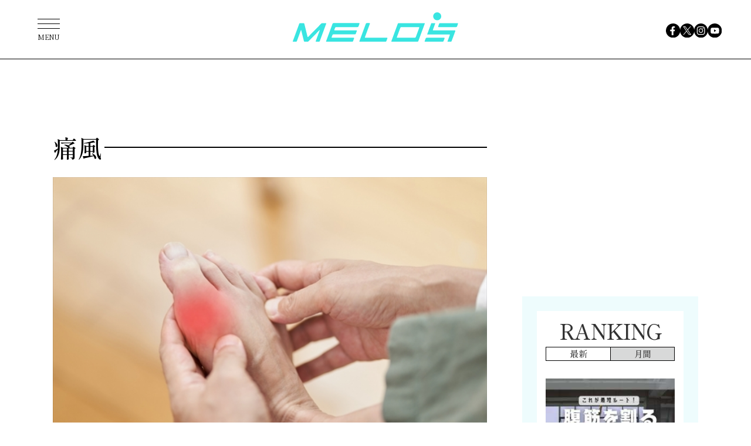

--- FILE ---
content_type: text/html; charset=UTF-8
request_url: https://melos.media/tag/%E7%97%9B%E9%A2%A8/
body_size: 42306
content:
<!DOCTYPE html>
<html lang="ja">
<head>
<meta charset="UTF-8">
<meta name="viewport" content="width=device-width, initial-scale=1">
<meta name="google-site-verification" content="jlouCZRJhfJg6dsH_v5jVnmrcbcFcgva9SSNkmvNfkY" />
<meta name='robots' content='index, follow, max-image-preview:large, max-snippet:-1, max-video-preview:-1' />

	<!-- This site is optimized with the Yoast SEO plugin v19.4 - https://yoast.com/wordpress/plugins/seo/ -->
	<title>痛風 | スポーツ×ライフスタイルWEBマガジン 『MELOS』</title>
	<meta name="description" content="スポーツ×ライフスタイルWEBマガジン『MELOS（メロス）』の“痛風 ”に関する記事一覧ページです。ビジネス、健康、ビューティ、子育てなど、さまざまなテーマからDoスポーツの新しいカタチをご紹介しています！" />
	<link rel="canonical" href="https://melos.media/tag/痛風/" />
	<meta property="og:locale" content="ja_JP" />
	<meta property="og:type" content="article" />
	<meta property="og:title" content="痛風 | スポーツ×ライフスタイルWEBマガジン 『MELOS』" />
	<meta property="og:description" content="スポーツ×ライフスタイルWEBマガジン『MELOS（メロス）』の“痛風 ”に関する記事一覧ページです。ビジネス、健康、ビューティ、子育てなど、さまざまなテーマからDoスポーツの新しいカタチをご紹介しています！" />
	<meta property="og:url" content="https://melos.media/tag/痛風/" />
	<meta property="og:site_name" content="MELOS（メロス）" />
	<meta property="og:image" content="https://contents.melos.media/wp-content/image/common/og_image.png" />
	<meta name="twitter:card" content="summary_large_image" />
	<meta name="twitter:site" content="@melos_mag" />
	<script type="application/ld+json" class="yoast-schema-graph">{"@context":"https://schema.org","@graph":[{"@type":"Organization","@id":"https://admin.melos.media/#organization","name":"株式会社APPY","url":"https://admin.melos.media/","sameAs":["https://www.youtube.com/melos--web4629","https://www.facebook.com/melos.mag/","https://twitter.com/melos_mag"],"logo":{"@type":"ImageObject","inLanguage":"ja","@id":"https://admin.melos.media/#/schema/logo/image/","url":"https://contents.melos.media/wp-content/uploads/2023/05/10042741/melos-02-1.png","contentUrl":"https://contents.melos.media/wp-content/uploads/2023/05/10042741/melos-02-1.png","width":800,"height":160,"caption":"株式会社APPY"},"image":{"@id":"https://admin.melos.media/#/schema/logo/image/"}},{"@type":"WebSite","@id":"https://admin.melos.media/#website","url":"https://admin.melos.media/","name":"MELOS（メロス）","description":"スポーツ×ライフスタイルWEBマガジン","publisher":{"@id":"https://admin.melos.media/#organization"},"potentialAction":[{"@type":"SearchAction","target":{"@type":"EntryPoint","urlTemplate":"https://admin.melos.media/?s={search_term_string}"},"query-input":"required name=search_term_string"}],"inLanguage":"ja"},{"@type":"ImageObject","inLanguage":"ja","@id":"https://melos.media/tag/%e7%97%9b%e9%a2%a8/#primaryimage","url":"https://contents.melos.media/wp-content/uploads/2024/12/03171954/27844560_s.jpg","contentUrl":"https://contents.melos.media/wp-content/uploads/2024/12/03171954/27844560_s.jpg","width":640,"height":427},{"@type":"CollectionPage","@id":"https://melos.media/tag/%e7%97%9b%e9%a2%a8/","url":"https://melos.media/tag/%e7%97%9b%e9%a2%a8/","name":"痛風 | スポーツ×ライフスタイルWEBマガジン 『MELOS』","isPartOf":{"@id":"https://admin.melos.media/#website"},"primaryImageOfPage":{"@id":"https://melos.media/tag/%e7%97%9b%e9%a2%a8/#primaryimage"},"image":{"@id":"https://melos.media/tag/%e7%97%9b%e9%a2%a8/#primaryimage"},"thumbnailUrl":"https://contents.melos.media/wp-content/uploads/2024/12/03171954/27844560_s.jpg","description":"スポーツ×ライフスタイルWEBマガジン『MELOS（メロス）』の“痛風 ”に関する記事一覧ページです。ビジネス、健康、ビューティ、子育てなど、さまざまなテーマからDoスポーツの新しいカタチをご紹介しています！","breadcrumb":{"@id":"https://melos.media/tag/%e7%97%9b%e9%a2%a8/#breadcrumb"},"inLanguage":"ja"},{"@type":"BreadcrumbList","@id":"https://melos.media/tag/%e7%97%9b%e9%a2%a8/#breadcrumb","itemListElement":[{"@type":"ListItem","position":1,"name":"Home","item":"https://admin.melos.media/"},{"@type":"ListItem","position":2,"name":"痛風"}]}]}</script>
	<!-- / Yoast SEO plugin. -->


<link rel="alternate" type="application/rss+xml" title="MELOS（メロス） &raquo; フィード" href="https://melos.media/feed/" />
<link rel="alternate" type="application/rss+xml" title="MELOS（メロス） &raquo; コメントフィード" href="https://melos.media/comments/feed/" />
<link rel="alternate" type="application/rss+xml" title="MELOS（メロス） &raquo; 痛風 タグのフィード" href="https://melos.media/tag/%e7%97%9b%e9%a2%a8/feed/" />
            <style id="wpp-loading-animation-styles">@-webkit-keyframes bgslide{from{background-position-x:0}to{background-position-x:-200%}}@keyframes bgslide{from{background-position-x:0}to{background-position-x:-200%}}.wpp-widget-placeholder,.wpp-widget-block-placeholder{margin:0 auto;width:60px;height:3px;background:#dd3737;background:linear-gradient(90deg,#dd3737 0%,#571313 10%,#dd3737 100%);background-size:200% auto;border-radius:3px;-webkit-animation:bgslide 1s infinite linear;animation:bgslide 1s infinite linear}</style>
            <style>
.yyi-rinker-img-s .yyi-rinker-image {
	width: 56px;
	min-width: 56px;
	margin:auto;
}
.yyi-rinker-img-m .yyi-rinker-image {
	width: 175px;
	min-width: 175px;
	margin:auto;
}
.yyi-rinker-img-l .yyi-rinker-image {
	width: 200px;
	min-width: 200px;
	margin:auto;
}
.yyi-rinker-img-s .yyi-rinker-image img.yyi-rinker-main-img {
	width: auto;
	max-height: 56px;
}
.yyi-rinker-img-m .yyi-rinker-image img.yyi-rinker-main-img {
	width: auto;
	max-height: 170px;
}
.yyi-rinker-img-l .yyi-rinker-image img.yyi-rinker-main-img {
	width: auto;
	max-height: 200px;
}

div.yyi-rinker-contents div.yyi-rinker-box ul.yyi-rinker-links li {
    list-style: none;
}
div.yyi-rinker-contents ul.yyi-rinker-links {
	border: none;
}
div.yyi-rinker-contents ul.yyi-rinker-links li a {
	text-decoration: none;
}
div.yyi-rinker-contents {
    margin: 2em 0;
}
div.yyi-rinker-contents div.yyi-rinker-box {
    display: flex;
    padding: 26px 26px 0;
    border: 3px solid #f5f5f5;
    box-sizing: border-box;
}
@media (min-width: 768px) {
    div.yyi-rinker-contents div.yyi-rinker-box {
        padding: 26px 26px 0;
    }
}
@media (max-width: 767px) {
    div.yyi-rinker-contents div.yyi-rinker-box {
        flex-direction: column;
        padding: 26px 14px 0;
    }
}
div.yyi-rinker-box div.yyi-rinker-image {
    display: flex;
    flex: none;
}
div.yyi-rinker-box div.yyi-rinker-image a {
    display: inline-block;
    height: fit-content;
    margin-bottom: 26px;
}
div.yyi-rinker-image img.yyi-rinker-main-img {
    display: block;
    max-width: 100%;
    height: auto;
}
div.yyi-rinker-img-s img.yyi-rinker-main-img {
    width: 56px;
}
div.yyi-rinker-img-m img.yyi-rinker-main-img {
    width: 120px;
}
div.yyi-rinker-img-l img.yyi-rinker-main-img {
    width: 200px;
}
div.yyi-rinker-box div.yyi-rinker-info {
    display: flex;
    width: 100%;
    flex-direction: column;
}
@media (min-width: 768px) {
    div.yyi-rinker-box div.yyi-rinker-info {
        padding-left: 26px;
    }
}
@media (max-width: 767px) {
    div.yyi-rinker-box div.yyi-rinker-info {
        text-align: center;
    }
}
div.yyi-rinker-info div.yyi-rinker-title a {
    color: #333;
    font-weight: 600;
    font-size: 18px;
    text-decoration: none;
}
div.yyi-rinker-info div.yyi-rinker-detail {
    display: flex;
    flex-direction: column;
    padding: 8px 0 12px;
}
div.yyi-rinker-detail div:not(:last-child) {
    padding-bottom: 8px;
}
div.yyi-rinker-detail div.credit-box {
    font-size: 12px;
}
div.yyi-rinker-detail div.credit-box a {
    text-decoration: underline;
}
div.yyi-rinker-detail div.brand,
div.yyi-rinker-detail div.price-box {
    font-size: 14px;
}
@media (max-width: 767px) {
    div.price-box span.price {
        display: block;
    }
}
div.yyi-rinker-info div.free-text {
    order: 2;
    padding-top: 8px;
    font-size: 16px;
}
div.yyi-rinker-info ul.yyi-rinker-links {
    display: flex;
    flex-wrap: wrap;
    margin: 0 0 14px;
    padding: 0;
    list-style-type: none;
}
div.yyi-rinker-info ul.yyi-rinker-links li {
    display: inherit;
    flex-direction: column;
    align-self: flex-end;
    text-align: center;
}
@media (min-width: 768px) {
    div.yyi-rinker-info ul.yyi-rinker-links li:not(:last-child){
        margin-right: 8px;
    }
    div.yyi-rinker-info ul.yyi-rinker-links li {
        margin-bottom: 12px;
    }
}
@media (max-width: 767px) {
    div.yyi-rinker-info ul.yyi-rinker-links li {
        width: 100%;
        margin-bottom: 10px;
    }
}
ul.yyi-rinker-links li.amazonkindlelink a {
    background-color: #37475a;
}
ul.yyi-rinker-links li.amazonlink a {
    background-color: #f9bf51;
}
ul.yyi-rinker-links li.rakutenlink a {
    background-color: #d53a3a;
}
ul.yyi-rinker-links li.yahoolink a {
    background-color: #76c2f3;
}
ul.yyi-rinker-links li.freelink1 a {
    background-color: #5db49f;
}
ul.yyi-rinker-links li.freelink2 a {
    background-color: #7e77c1;
}
ul.yyi-rinker-links li.freelink3 a {
    background-color: #3974be;
}
ul.yyi-rinker-links li.freelink4 a {
    background-color: #333;
}
ul.yyi-rinker-links a.yyi-rinker-link {
    display: flex;
    position: relative;
    width: 100%;
    min-height: 38px;
    overflow-x: hidden;
    flex-wrap: wrap-reverse;
    justify-content: center;
    align-items: center;
    border-radius: 2px;
    box-shadow: 0 1px 6px 0 rgba(0,0,0,0.12);
    color: #fff;
    font-weight: 600;
    font-size: 14px;
    white-space: nowrap;
    transition: 0.3s ease-out;
    box-sizing: border-box;
}
ul.yyi-rinker-links a.yyi-rinker-link:after {
    position: absolute;
    right: 12px;
    width: 6px;
    height: 6px;
    border-top: 2px solid;
    border-right: 2px solid;
    content: "";
    transform: rotate(45deg);
    box-sizing: border-box;
}
ul.yyi-rinker-links a.yyi-rinker-link:hover {
    box-shadow: 0 4px 6px 2px rgba(0,0,0,0.12);
    transform: translateY(-2px);
}
@media (min-width: 768px) {
    ul.yyi-rinker-links a.yyi-rinker-link {
        padding: 6px 24px;
    }
}
@media (max-width: 767px) {
    ul.yyi-rinker-links a.yyi-rinker-link {
        padding: 10px 24px;
    }
}</style><style>
.yyi-rinker-images {
    display: flex;
    justify-content: center;
    align-items: center;
    position: relative;

}
div.yyi-rinker-image img.yyi-rinker-main-img.hidden {
    display: none;
}

.yyi-rinker-images-arrow {
    cursor: pointer;
    position: absolute;
    top: 50%;
    display: block;
    margin-top: -11px;
    opacity: 0.6;
    width: 22px;
}

.yyi-rinker-images-arrow-left{
    left: -10px;
}
.yyi-rinker-images-arrow-right{
    right: -10px;
}

.yyi-rinker-images-arrow-left.hidden {
    display: none;
}

.yyi-rinker-images-arrow-right.hidden {
    display: none;
}
div.yyi-rinker-contents.yyi-rinker-design-tate  div.yyi-rinker-box{
    flex-direction: column;
}

div.yyi-rinker-contents.yyi-rinker-design-slim div.yyi-rinker-box .yyi-rinker-links {
    flex-direction: column;
}

div.yyi-rinker-contents.yyi-rinker-design-slim div.yyi-rinker-info {
    width: 100%;
}

div.yyi-rinker-contents.yyi-rinker-design-slim .yyi-rinker-title {
    text-align: center;
}

div.yyi-rinker-contents.yyi-rinker-design-slim .yyi-rinker-links {
    text-align: center;
}
div.yyi-rinker-contents.yyi-rinker-design-slim .yyi-rinker-image {
    margin: auto;
}

div.yyi-rinker-contents.yyi-rinker-design-slim div.yyi-rinker-info ul.yyi-rinker-links li {
	align-self: stretch;
}
div.yyi-rinker-contents.yyi-rinker-design-slim div.yyi-rinker-box div.yyi-rinker-info {
	padding: 0;
}
div.yyi-rinker-contents.yyi-rinker-design-slim div.yyi-rinker-box {
	flex-direction: column;
	padding: 14px 5px 0;
}

.yyi-rinker-design-slim div.yyi-rinker-box div.yyi-rinker-info {
	text-align: center;
}

.yyi-rinker-design-slim div.price-box span.price {
	display: block;
}

div.yyi-rinker-contents.yyi-rinker-design-slim div.yyi-rinker-info div.yyi-rinker-title a{
	font-size:16px;
}

div.yyi-rinker-contents.yyi-rinker-design-slim ul.yyi-rinker-links li.amazonkindlelink:before,  div.yyi-rinker-contents.yyi-rinker-design-slim ul.yyi-rinker-links li.amazonlink:before,  div.yyi-rinker-contents.yyi-rinker-design-slim ul.yyi-rinker-links li.rakutenlink:before,  div.yyi-rinker-contents.yyi-rinker-design-slim ul.yyi-rinker-links li.yahoolink:before {
	font-size:12px;
}

div.yyi-rinker-contents.yyi-rinker-design-slim ul.yyi-rinker-links li a {
	font-size: 13px;
}
.entry-content ul.yyi-rinker-links li {
	padding: 0;
}

.yyi-rinker-design-slim div.yyi-rinker-info ul.yyi-rinker-links li {
	width: 100%;
	margin-bottom: 10px;
}
 .yyi-rinker-design-slim ul.yyi-rinker-links a.yyi-rinker-link {
	padding: 10px 24px;
}
/** ver1.9.2 以降追加 **/
.yyi-rinker-contents .yyi-rinker-info {
    padding-left: 10px;
}
.yyi-rinker-img-s .yyi-rinker-image .yyi-rinker-images img{
    max-height: 75px;
}
.yyi-rinker-img-m .yyi-rinker-image .yyi-rinker-images img{
    max-height: 175px;
}
.yyi-rinker-img-l .yyi-rinker-image .yyi-rinker-images img{
    max-height: 200px;
}
div.yyi-rinker-contents div.yyi-rinker-image {
    flex-direction: column;
    align-items: center;
}
div.yyi-rinker-contents ul.yyi-rinker-thumbnails {
    display: flex;
    flex-direction: row;
    flex-wrap : wrap;
    list-style: none;
    border:none;
    padding: 0;
    margin: 5px 0;
}
div.yyi-rinker-contents ul.yyi-rinker-thumbnails li{
    cursor: pointer;
    height: 32px;
    text-align: center;
    vertical-align: middle;
    width: 32px;
    border:none;
    padding: 0;
    margin: 0;
    box-sizing: content-box;
}
div.yyi-rinker-contents ul.yyi-rinker-thumbnails li img {
    vertical-align: middle;
}

div.yyi-rinker-contents ul.yyi-rinker-thumbnails li {
    border: 1px solid #fff;
}
div.yyi-rinker-contents ul.yyi-rinker-thumbnails li.thumb-active {
    border: 1px solid #eee;
}

/* ここから　mini */
div.yyi-rinker-contents.yyi-rinker-design-mini {
    border: none;
    box-shadow: none;
    background-color: transparent;
}

/* ボタン非表示 */
.yyi-rinker-design-mini div.yyi-rinker-info ul.yyi-rinker-links,
.yyi-rinker-design-mini div.yyi-rinker-info .brand,
.yyi-rinker-design-mini div.yyi-rinker-info .price-box {
    display: none;
}

div.yyi-rinker-contents.yyi-rinker-design-mini .credit-box{
    text-align: right;
}

div.yyi-rinker-contents.yyi-rinker-design-mini div.yyi-rinker-info {
    width:100%;
}
.yyi-rinker-design-mini div.yyi-rinker-info div.yyi-rinker-title {
    line-height: 1.2;
    min-height: 2.4em;
    margin-bottom: 0;
}
.yyi-rinker-design-mini div.yyi-rinker-info div.yyi-rinker-title a {
    font-size: 12px;
    text-decoration: none;
    text-decoration: underline;
}
div.yyi-rinker-contents.yyi-rinker-design-mini {
    position: relative;
    max-width: 100%;
    border: none;
    border-radius: 12px;
    box-shadow: 0 1px 6px rgb(0 0 0 / 12%);
    background-color: #fff;
}

div.yyi-rinker-contents.yyi-rinker-design-mini div.yyi-rinker-box {
    border: none;
}

.yyi-rinker-design-mini div.yyi-rinker-image {
    width: 60px;
    min-width: 60px;

}
div.yyi-rinker-design-mini div.yyi-rinker-image img.yyi-rinker-main-img{
    max-height: 3.6em;
}
.yyi-rinker-design-mini div.yyi-rinker-detail div.credit-box {
    font-size: 10px;
}
.yyi-rinker-design-mini div.yyi-rinker-detail div.brand,
.yyi-rinker-design-mini div.yyi-rinker-detail div.price-box {
    font-size: 10px;
}
.yyi-rinker-design-mini div.yyi-rinker-info div.yyi-rinker-detail {
    padding: 0;
}
.yyi-rinker-design-mini div.yyi-rinker-detail div:not(:last-child) {
    padding-bottom: 0;
}
.yyi-rinker-design-mini div.yyi-rinker-box div.yyi-rinker-image a {
    margin-bottom: 16px;
}
@media (min-width: 768px){
    div.yyi-rinker-contents.yyi-rinker-design-mini div.yyi-rinker-box {
        padding: 12px;
    }
    .yyi-rinker-design-mini div.yyi-rinker-box div.yyi-rinker-info {
        justify-content: center;
        padding-left: 24px;
    }
}
@media (max-width: 767px){
    div.yyi-rinker-contents.yyi-rinker-design-mini {
        max-width:100%;
    }
    div.yyi-rinker-contents.yyi-rinker-design-mini div.yyi-rinker-box {
        flex-direction: row;
        padding: 12px;
    }
    .yyi-rinker-design-mini div.yyi-rinker-box div.yyi-rinker-info {
        justify-content: center;
        margin-bottom: 16px;
        padding-left: 16px;
        text-align: left;
    }
}
/* 1.9.5以降 */
div.yyi-rinker-contents {
    position: relative;
    overflow: visible;
}
div.yyi-rinker-contents .yyi-rinker-attention {
    display: inline;
    line-height: 30px;
    position: absolute;
    top: -10px;
    left: -9px;
    min-width: 60px;
    padding: 0;
    height: 30px;
    text-align: center;
    font-weight: 600;
    color: #ffffff;
    background: #fea724;
    z-index: 10;
}

div.yyi-rinker-contents .yyi-rinker-attention span{
    padding: 0 15px;
}

.yyi-rinker-attention-before, .yyi-rinker-attention-after {
	display: inline;
    position: absolute;
    content: '';
}

.yyi-rinker-attention-before {
    bottom: -8px;
    left: 0.1px;
    width: 0;
    height: 0;
    border-top: 9px solid;
    border-top-color: inherit;
    border-left: 9px solid transparent;
    z-index: 1;
}

.yyi-rinker-attention-after {
    top: 0;
    right: -14.5px;
    width: 0;
    height: 0;
    border-top: 15px solid transparent;
    border-bottom: 15px solid transparent;
    border-left: 15px solid;
    border-left-color: inherit;
}

div.yyi-rinker-contents .yyi-rinker-attention.attention_desing_circle{
    display: flex;
    position: absolute;
 	top: -20px;
    left: -20px;
    width: 60px;
    height: 60px;
    min-width: auto;
    min-height: auto;
    justify-content: center;
    align-items: center;
    border-radius: 50%;
    color: #fff;
    background: #fea724;
    font-weight: 600;
    font-size: 17px;
}

div.yyi-rinker-contents.yyi-rinker-design-mini .yyi-rinker-attention.attention_desing_circle{
    top: -18px;
    left: -18px;
    width: 36px;
    height: 36px;
    font-size: 12px;
}


div.yyi-rinker-contents .yyi-rinker-attention.attention_desing_circle{
}

div.yyi-rinker-contents .yyi-rinker-attention.attention_desing_circle span {
	padding: 0;
}

div.yyi-rinker-contents .yyi-rinker-attention.attention_desing_circle .yyi-rinker-attention-after,
div.yyi-rinker-contents .yyi-rinker-attention.attention_desing_circle .yyi-rinker-attention-before{
	display: none;
}

</style><link rel="apple-touch-icon" sizes="180x180" href="/wp-content/uploads/fbrfg/apple-touch-icon.png">
<link rel="icon" type="image/png" href="/wp-content/uploads/fbrfg/favicon-32x32.png" sizes="32x32">
<link rel="icon" type="image/png" href="/wp-content/uploads/fbrfg/favicon-16x16.png" sizes="16x16">
<link rel="mask-icon" href="/wp-content/uploads/fbrfg/safari-pinned-tab.svg" color="#70caeb">
<link rel="shortcut icon" href="/wp-content/uploads/fbrfg/favicon.ico">

<link rel="stylesheet" href="https://unpkg.com/swiper@9/swiper-bundle.min.css">
<link rel="stylesheet" href="https://contents.melos.media/assets/css/common.css">
<script src="https://contents.melos.media/assets/js/common.js" defer></script>




<script type="application/javascript" src="//anymind360.com/js/354/ats.js"></script>
<script async src="https://securepubads.g.doubleclick.net/tag/js/gpt.js"></script>
<script>
window.googletag = window.googletag || {cmd: []};
</script>
<script type="text/javascript">
googletag.cmd.push(function () {
googletag.pubads()
.setTargeting('tag',[])
googletag.pubads().disableInitialLoad();
googletag.pubads().collapseEmptyDivs();
});
</script>
<script>
window.googletag = window.googletag || {cmd: []};
googletag.cmd.push(function() {
googletag.defineSlot('/83555300,21685796817/appy/melos/pc_article_right_1st', [[300, 250], [300, 600], [1, 1]], 'pc_article_right_1st').addService(googletag.pubads());
googletag.defineSlot('/83555300,21685796817/appy/melos/pc_article_right_2nd', [[300, 250], [300, 600], [1, 1]], 'pc_article_right_2nd').addService(googletag.pubads());
googletag.defineSlot('/83555300,21685796817/appy/melos/pc_article_right_3rd', [[300, 250], [300, 600], [1, 1]], 'pc_article_right_3rd').addService(googletag.pubads());
googletag.pubads().enableSingleRequest();
googletag.pubads().collapseEmptyDivs();
googletag.enableServices();
});
</script>

<script type="text/javascript">
window._taboola = window._taboola || [];
_taboola.push({article:'auto'});
!function (e, f, u, i) {
if (!document.getElementById(i)){
e.async = 1;
e.src = u;
e.id = i;
f.parentNode.insertBefore(e, f);
}
}(document.createElement('script'),
document.getElementsByTagName('script')[0],
'//cdn.taboola.com/libtrc/fourm-melos/loader.js',
'tb_loader_script');
if(window.performance && typeof window.performance.mark == 'function')
{window.performance.mark('tbl_ic');}
</script>



</head>
<body id="archive" class="archive tag tag-4408">

<!-- Google Tag Manager -->
<noscript><iframe src="//www.googletagmanager.com/ns.html?id=GTM-K6STZBR"
height="0" width="0" style="display:none;visibility:hidden"></iframe></noscript>
<script>(function(w,d,s,l,i){w[l]=w[l]||[];w[l].push({'gtm.start':
new Date().getTime(),event:'gtm.js'});var f=d.getElementsByTagName(s)[0],
j=d.createElement(s),dl=l!='dataLayer'?'&l='+l:'';j.async=true;j.src=
'//www.googletagmanager.com/gtm.js?id='+i+dl;f.parentNode.insertBefore(j,f);
})(window,document,'script','dataLayer','GTM-K6STZBR');</script>

<!-- YTM Universal tag -->
<script id="tagjs" type="text/javascript">
  (function () {
    var tagjs = document.createElement("script");
    var s = document.getElementsByTagName("script")[0];
    tagjs.async = true;
    tagjs.src = "//s.yjtag.jp/tag.js#site=z8pe4wg";
    s.parentNode.insertBefore(tagjs, s);
  }());
</script>
<noscript>
  <iframe src="//b.yjtag.jp/iframe?c=z8pe4wg" width="1" height="1" frameborder="0" scrolling="no" marginheight="0" marginwidth="0"></iframe>
</noscript>

<div class="l-container">
  <header class="m-header">
    <h1 class="logo"><a href="https://melos.media"><img src="https://contents.melos.media/assets/img/common/logo_blue.svg" alt="MELOS"></a></h1>
  </header>
  <nav class="m-nav">
    <ul class="sns1">
      <li><a href="https://www.facebook.com/melos.mag/" target="_blank"><img src="https://contents.melos.media/assets/img/common/facebook.svg" alt="facebook"></a></li>
      <li><a href="https://twitter.com/melos_mag" target="_blank"><img src="https://contents.melos.media/assets/img/common/twitter.svg" alt="x(twitter)"></a></li>
      <li><a href="https://www.instagram.com/melos.mag/" target="_blank"><img src="https://contents.melos.media/assets/img/common/instagram.svg" alt="instagram"></a></li>
      <li><a href="https://www.youtube.com/channel/UCSbBrzm7jMKwQV93CsDS39w" target="_blank"><img src="https://contents.melos.media/assets/img/common/youtube.svg" alt="youtube"></a></li>
    </ul>
    <div class="overlay"></div>
    <button class="menu" type="button"><span class="bar"></span><span class="text">MENU</span></button>
    <div class="category">
      <div class="inner">
        <div class="text">
          <p>Category</p>
          <ul class="category1">
            <li><a href="/tag/fitness/"><span class="en">Fitness</span><span class="ja">（フィットネス）</span></a></li>
            <li><a href="/tag/interview/"><span class="en">Interview</span><span class="ja">（インタビュー）</span></a></li>
            <li><a href="/tag/healthandmental/"><span class="en">Health &amp; Mental</span><span class="ja">（ヘルス&amp;メンタル）</span></a></li>
            <li><a href="/tag/wellnessfood/"><span class="en">Wellness food</span><span class="ja">（ウェルネスフード）</span></a></li>
            <li><a href="/tag/lifestyle/"><span class="en">Lifestyle</span><span class="ja">（ライフスタイル）</span></a></li>
            <li><a href="/tag/gearandaccessories/"><span class="en">Gear &amp; Accessories</span><span class="ja">（ギア&amp;アクセサリー）</span></a></li>
          </ul>
          <ul class="category2">
            <li><a href="/class/"><span class="en">Gym &amp; Studio</span><span class="ja">（ジム&amp;スタジオ）</span></a></li>
            <li><a href="/tag/news/"><span class="en">News</span><span class="ja">（ニュース）</span></a></li>
            <li><a href="/tag/column/"><span class="en">Column</span><span class="ja">（コラム）</span></a></li>
          </ul>
        </div>
        <ul class="sns2">
          <li><a href="https://www.facebook.com/melos.mag/" target="_blank"><img src="https://contents.melos.media/assets/img/common/facebook_white.svg" alt="facebook"></a></li>
          <li><a href="https://twitter.com/melos_mag" target="_blank"><img src="https://contents.melos.media/assets/img/common/twitter_white.svg" alt="x(twitter)"></a></li>
          <li><a href="https://www.instagram.com/melos.mag/" target="_blank"><img src="https://contents.melos.media/assets/img/common/instagram_white.svg" alt="instagram"></a></li>
          <li><a href="https://www.youtube.com/channel/UCSbBrzm7jMKwQV93CsDS39w" target="_blank"><img src="https://contents.melos.media/assets/img/common/youtube_white.svg" alt="youtube"></a></li>
        </ul>
        <button class="close" type="button"></button>
      </div>
    </div>
  </nav>
<div class="l-column">
  <div class="l-column-main">


      
      <div class="m-category -archive -%e7%97%9b%e9%a2%a8">
        <div class="inner">
                                    <h1 class="name"><span>痛風</span></h1>
                                
          
          <ul class="items">
                          <li class="item -%e7%97%9b%e9%a2%a8">
                <a href="https://melos.media/wellness/216640/">
                  <div class="thumbnail"><img width="640" height="427" src="https://contents.melos.media/wp-content/uploads/2024/12/03171954/27844560_s.jpg" class="attachment-medium size-medium wp-post-image" alt="" loading="lazy" srcset="https://contents.melos.media/wp-content/uploads/2024/12/03171954/27844560_s.jpg 640w, https://contents.melos.media/wp-content/uploads/2024/12/03171954/27844560_s-240x160.jpg 240w, https://contents.melos.media/wp-content/uploads/2024/12/03171954/27844560_s-330x220.jpg 330w, https://contents.melos.media/wp-content/uploads/2024/12/03171954/27844560_s-368x245.jpg 368w, https://contents.melos.media/wp-content/uploads/2024/12/03171954/27844560_s-180x120.jpg 180w, https://contents.melos.media/wp-content/uploads/2024/12/03171954/27844560_s-120x80.jpg 120w, https://contents.melos.media/wp-content/uploads/2024/12/03171954/27844560_s-564x376.jpg 564w" sizes="(max-width: 640px) 185px, 670px" /></div>
                  <div class="text">
                    <div class="tag -wellnessfood">ウェルネスフード</div>                    <div class="title">プロテインを飲み過ぎると「痛風になる」って本当？</div>
                    <div class="excerpt">プロテインを飲みすぎると、「痛風になる」といった怖い噂を耳にしました。はたして本当なのでしょうか？ 真相を、なか整形外科…</div>
                  </div>
                </a>
              </li>
                          <li class="item -%e7%97%9b%e9%a2%a8">
                <a href="https://melos.media/wellness/139530/">
                  <div class="thumbnail"><img width="640" height="427" src="https://contents.melos.media/wp-content/uploads/2023/07/04193510/26513572_s.jpg" class="attachment-medium size-medium wp-post-image" alt="" loading="lazy" srcset="https://contents.melos.media/wp-content/uploads/2023/07/04193510/26513572_s.jpg 640w, https://contents.melos.media/wp-content/uploads/2023/07/04193510/26513572_s-240x160.jpg 240w, https://contents.melos.media/wp-content/uploads/2023/07/04193510/26513572_s-330x220.jpg 330w, https://contents.melos.media/wp-content/uploads/2023/07/04193510/26513572_s-368x245.jpg 368w, https://contents.melos.media/wp-content/uploads/2023/07/04193510/26513572_s-180x120.jpg 180w, https://contents.melos.media/wp-content/uploads/2023/07/04193510/26513572_s-120x80.jpg 120w, https://contents.melos.media/wp-content/uploads/2023/07/04193510/26513572_s-564x376.jpg 564w" sizes="(max-width: 640px) 185px, 670px" /></div>
                  <div class="text">
                    <div class="tag -wellnessfood">ウェルネスフード</div><div class="tag -healthandmental">ヘルス＆メンタル</div>                    <div class="title">「明太子はプリン体が多いから痛風になる」は間違い！ #めんたいこの真実</div>
                    <div class="excerpt">美味しい海の幸「明太子（めんたいこ）」。しかし、そのプリン体含有量についての心配もありますよね。 痛風の原因として知られ…</div>
                  </div>
                </a>
              </li>
                      </ul>
          <div class="pagenation">
                      </div>
        </div>
      </div>

      


<div id="taboola-below-article-thumbnails-desktop"></div>
<script type="text/javascript">
window._taboola = window._taboola || [];
_taboola.push({
mode: 'alternating-thumbnails-a',
container: 'taboola-below-article-thumbnails-desktop',
placement: 'Below Article Thumbnails Desktop',
target_type: 'mix'
});
</script>

<script type="text/javascript">
window._taboola = window._taboola || [];
_taboola.push({flush: true});
</script>


    </div><!-- .l-column-main -->
  
  <div class="l-column-sub">
    <div class="m-ad -sub1">
            <div id='pc_article_right_1st' style='min-width: 300px; min-height: 250px;'>
      <script>
      googletag.cmd.push(function() { googletag.display('pc_article_right_1st'); });
      </script>
      </div>
    </div>

    <section class="m-ranking -sub" data-aos="fade-left">
  <div class="inner">
    <h2>RANKING</h2>
    <div class="js-tabbar">
      <div class="tabbar">
        <button class="tab js-tabbar-btn is-active" type="button">最新</button>
        <button class="tab js-tabbar-btn" type="button">月間</button>
      </div>
      <div class="ranking js-tabbar-content is-active">
        <ul class="items">



<ul class="wpp-list">
<article class="clearfix"><a href="https://melos.media/training/46887/"><div class="table"><div class="thumb_block tablecell"><div class="thumb"><img src="https://contents.melos.media/wp-content/uploads/2023/09/15135701/dd996907510455b8359cf8bed1b82a5f-5-240x160.jpg" alt="腹筋を割る方法｜シックスパックを作る条件とお腹の鍛え方"><div class="rank"></div></div></div><div class="text tablecell"><p class="title textoverflow textoverflow_line3"><!--トレーニング-->腹筋を割る方法｜シックスパックを作る条件とお腹の鍛え方</p></div></div></a></article><article class="clearfix"><a href="https://melos.media/training/15658/"><div class="table"><div class="thumb_block tablecell"><div class="thumb"><img src="https://contents.melos.media/wp-content/uploads/2023/01/18142440/208604033bf5c781271ce80c6c53318f-1200x675-240x160.jpg" alt="腹筋ローラー（アブローラー）の使い方。初心者でも効く「正しいフォーム＆やり方」"><div class="rank"></div></div></div><div class="text tablecell"><p class="title textoverflow textoverflow_line3"><!--トレーニング-->腹筋ローラー（アブローラー）の使い方。初心者でも効く「正しいフォーム＆やり方」</p></div></div></a></article><article class="clearfix"><a href="https://melos.media/wellness/207185/"><div class="table"><div class="thumb_block tablecell"><div class="thumb"><img src="https://contents.melos.media/wp-content/uploads/2024/08/07161550/29970816_m-240x160.jpg" alt="なんとなく会社に行きたくない人へ！脳疲労の視点から「具体的な対処法」をお届けします"><div class="rank"></div></div></div><div class="text tablecell"><p class="title textoverflow textoverflow_line3"><!--健康-->なんとなく会社に行きたくない人へ！脳疲労の視点から「具体的な対処法」をお届けします</p></div></div></a></article><article class="clearfix"><a href="https://melos.media/beauty/154293/"><div class="table"><div class="thumb_block tablecell"><div class="thumb"><img src="https://contents.melos.media/wp-content/uploads/2023/10/12162634/23585134_s-240x160.jpg" alt="ヨーグルトはダイエットにいい？ダメ？太らない食べ方と選び方、市販のおすすめ3選［管理栄養士］"><div class="rank"></div></div></div><div class="text tablecell"><p class="title textoverflow textoverflow_line3"><!--ビューティ-->ヨーグルトはダイエットにいい？ダメ？太らない食べ方と選び方、市販のおすすめ3選［管理栄養士］</p></div></div></a></article><article class="clearfix"><a href="https://melos.media/wellness/207780/"><div class="table"><div class="thumb_block tablecell"><div class="thumb"><img src="https://contents.melos.media/wp-content/uploads/2024/08/19124241/2658248_s-240x160.jpg" alt="現代人の多くが抱える、睡眠の質が低下する「大きな原因」とは？睡眠栄養指導士が解説"><div class="rank"></div></div></div><div class="text tablecell"><p class="title textoverflow textoverflow_line3"><!--健康-->現代人の多くが抱える、睡眠の質が低下する「大きな原因」とは？睡眠栄養指導士が解説</p></div></div></a></article>
</ul>
        </ul>
        <div class="more"><a href="https://melos.media/ranking/">もっと見る ▶︎</a></div>
      </div>
      <div class="ranking js-tabbar-content">
        <ul class="items">



<ul class="wpp-list">
<article class="clearfix"><a href="https://melos.media/news/270131/"><div class="table"><div class="thumb_block tablecell"><div class="thumb"><img src="https://contents.melos.media/wp-content/uploads/2025/11/28155640/4241193_m-240x160.jpg" alt="暖房、“夜つけっぱなし”でも電気代は【100円以下】！エアコンと睡眠のプロが解説"><div class="rank"></div></div></div><div class="text tablecell"><p class="title textoverflow textoverflow_line3"><!--ニュース-->暖房、“夜つけっぱなし”でも電気代は【100円以下】！エアコンと睡眠のプロが解説</p></div></div></a></article><article class="clearfix"><a href="https://melos.media/news/270889/"><div class="table"><div class="thumb_block tablecell"><div class="thumb"><img src="https://contents.melos.media/wp-content/uploads/2025/12/02182337/464343_m-240x160.jpg" alt="エアコン、使わない時にはコンセントを抜いたほうがいい？プロが解説"><div class="rank"></div></div></div><div class="text tablecell"><p class="title textoverflow textoverflow_line3"><!--ニュース-->エアコン、使わない時にはコンセントを抜いたほうがいい？プロが解説</p></div></div></a></article><article class="clearfix"><a href="https://melos.media/training/272277/"><div class="table"><div class="thumb_block tablecell"><div class="thumb"><img src="https://contents.melos.media/wp-content/uploads/2025/12/09191851/08590ca5665c2c3a4a0733859e928bce-240x160.jpg" alt="筋トレの王道「スクワット」を徹底解説！きちんと効果を出すやり方とは"><div class="rank"></div></div></div><div class="text tablecell"><p class="title textoverflow textoverflow_line3"><!--トレーニング-->筋トレの王道「スクワット」を徹底解説！きちんと効果を出すやり方とは</p></div></div></a></article><article class="clearfix"><a href="https://melos.media/training/273564/"><div class="table"><div class="thumb_block tablecell"><div class="thumb"><img src="https://contents.melos.media/wp-content/uploads/2025/12/17161913/07e4c6221a6c398e1283e05652b1721a-240x160.jpg" alt="腹筋ローラーを毎日30回続けるとどうなる？効果をトレーナーが解説"><div class="rank"></div></div></div><div class="text tablecell"><p class="title textoverflow textoverflow_line3"><!--トレーニング-->腹筋ローラーを毎日30回続けるとどうなる？効果をトレーナーが解説</p></div></div></a></article><article class="clearfix"><a href="https://melos.media/training/270717/"><div class="table"><div class="thumb_block tablecell"><div class="thumb"><img src="https://contents.melos.media/wp-content/uploads/2025/12/02160900/squat50-240x160.jpg" alt="スクワット50回の効果を徹底解説｜毎日続けると身体はどう変わる？"><div class="rank"></div></div></div><div class="text tablecell"><p class="title textoverflow textoverflow_line3"><!--トレーニング-->スクワット50回の効果を徹底解説｜毎日続けると身体はどう変わる？</p></div></div></a></article>
</ul>
        </ul>
        <div class="more"><a href="https://melos.media/ranking/">もっと見る ▶︎</a></div>
      </div>
    </div>
  </div>
</section>

    <div class="m-ad -sub2">
            <div id='pc_article_right_2nd' style='min-width: 300px; min-height: 250px;'>
      <script>
      googletag.cmd.push(function() { googletag.display('pc_article_right_2nd'); });
      </script>
      </div>
    </div>

    <div class="m-ad -sub3">
            <div id='pc_article_right_3rd' style='min-width: 300px; min-height: 250px;'>
      <script>
      googletag.cmd.push(function() { googletag.display('pc_article_right_3rd'); });
      </script>
      </div>
    </div>
  </div>

</div><!-- .l-column -->

<div class="m-tag -archive">
  <div class="inner">
    <p>その他の注目のタグ</p>
    <ul>
      <li><a href="/tag/筋トレ/">筋トレ</a></li>
<li><a href="/tag/ランニング/">走る</a></li>
<li><a href="/tag/ストレッチ/">体をほぐす</a></li>
<li><a href="/tag/メンタルヘルス/">ストレス解消</a></li>
<li><a href="/tag/疲労回復/">疲労回復</a></li>
<li><a href="/tag/編集部のヘルシー食レポ/">話題の食べ物</a></li>
<li><a href="/tag/プロテイン/">プロテイン</a></li>
<li><a href="/tag/ダイエット/">痩せる</a></li>
<li><a href="/tag/睡眠/">眠れない</a></li>
<li><a href="/tag/interview/">話題のヒト・企業</a></li>    </ul>
  </div>
</div>

      <footer class="m-footer">
        <div class="inner">
          <div class="logo"><a href="https://melos.media"><img src="https://contents.melos.media/assets/img/common/logo_black.svg" alt="MELOS"></a></div>
          <ul class="nav">
            <li><a href="https://melos.media/contact/">お問い合わせ</a></li>
            <li><a href="http://appy-net.jp/" target="_blank">運営会社</a></li>
            <li><a href="https://melos.media/sitepolicy/">サイトポリシー</a></li>
            <li><a href="https://melos.media/privacypolicy/">プライバシーポリシー</a></li>
            <li><a href="https://melos.media/userpolicy/">利用規約</a></li>
            <li><a href="https://appy-website.com/" target="_blank">関連サービス</a></li>
          </ul>
        </div>
      </footer>
    </div><!-- /.l-container -->

<link rel='stylesheet' id='wp-block-library-css'  href='https://melos.media/wp-includes/css/dist/block-library/style.min.css?ver=5.8.7' type='text/css' media='all' />
<link rel='stylesheet' id='toc-screen-css'  href='https://melos.media/wp-content/plugins/table-of-contents-plus/screen.min.css?ver=2302' type='text/css' media='all' />
<style id='toc-screen-inline-css' type='text/css'>
div#toc_container ul li {font-size: 100%;}
</style>
<script type='text/javascript' src='https://melos.media/wp-includes/js/jquery/jquery.min.js?ver=3.6.0' id='jquery-core-js'></script>
<script type='text/javascript' src='https://melos.media/wp-includes/js/jquery/jquery-migrate.min.js?ver=3.3.2' id='jquery-migrate-js'></script>
<script type='text/javascript' id='toc-front-js-extra'>
/* <![CDATA[ */
var tocplus = {"smooth_scroll":"1","visibility_show":"\u8868\u793a","visibility_hide":"\u975e\u8868\u793a","width":"Auto","smooth_scroll_offset":"80"};
/* ]]> */
</script>
<script type='text/javascript' src='https://melos.media/wp-content/plugins/table-of-contents-plus/front.min.js?ver=2302' id='toc-front-js'></script>
<script type='application/json' id='wpp-json'>
{"sampling_active":1,"sampling_rate":100,"ajax_url":"https:\/\/melos.media\/wp-json\/wordpress-popular-posts\/v1\/popular-posts","api_url":"https:\/\/melos.media\/wp-json\/wordpress-popular-posts","ID":0,"token":"f47365393c","lang":0,"debug":0}
</script>
<script type='text/javascript' src='https://melos.media/wp-content/plugins/wordpress-popular-posts/assets/js/wpp.min.js?ver=6.1.1' id='wpp-js-js'></script>
<script type='text/javascript' src='https://melos.media/wp-content/plugins/yyi-rinker/js/event-tracking.js?v=1.1.10' id='yyi_rinker_event_tracking_script-js'></script>
<script type="text/javascript" id="flying-scripts">const loadScriptsTimer=setTimeout(loadScripts,5*1000);const userInteractionEvents=["mouseover","keydown","touchstart","touchmove","wheel"];userInteractionEvents.forEach(function(event){window.addEventListener(event,triggerScriptLoader,{passive:!0})});function triggerScriptLoader(){loadScripts();clearTimeout(loadScriptsTimer);userInteractionEvents.forEach(function(event){window.removeEventListener(event,triggerScriptLoader,{passive:!0})})}
function loadScripts(){document.querySelectorAll("script[data-type='lazy']").forEach(function(elem){elem.setAttribute("src",elem.getAttribute("data-src"))})}</script>
    
<script type="text/javascript">
window._taboola = window._taboola || [];
_taboola.push({flush: true});
</script>
  </body>
</html>

--- FILE ---
content_type: text/css
request_url: https://contents.melos.media/assets/css/common.css
body_size: 9438
content:
@import url(https://fonts.googleapis.com/css2?family=Noto+Sans+JP:wght@100;300;400;500;700;900&family=Shippori+Mincho:wght@400;500;600;700;800&family=Work+Sans:wght@100;200;300;400&display=swap);
*{box-sizing:border-box}:after,:before{box-sizing:inherit}html{line-height:1.15;-webkit-text-size-adjust:100%;-webkit-tap-highlight-color:transparent}body{margin:0}main{display:block}address,blockquote,dl,figure,form,iframe,p,pre,table{margin:0}h1,h2,h3,h4,h5,h6{font-size:inherit;line-height:inherit;font-weight:inherit;margin:0}ol,ul{margin:0;padding:0;list-style:none}dt{font-weight:700}dd{margin-left:0}hr{box-sizing:content-box;height:0;overflow:visible;border:0;border-top:1px solid;margin:0;clear:both;color:inherit}pre{font-family:monospace,monospace;font-size:inherit}address{font-style:inherit}a{background-color:transparent;text-decoration:none}abbr[title]{border-bottom:none;text-decoration:underline;-webkit-text-decoration:underline dotted;text-decoration:underline dotted}b,strong{font-weight:bolder}code,kbd,samp{font-family:monospace,monospace;font-size:inherit}small{font-size:80%}sub,sup{font-size:75%;line-height:0;position:relative;vertical-align:baseline}sub{bottom:-.25em}sup{top:-.5em}img{border-style:none;vertical-align:bottom}embed,iframe,object{border:0;vertical-align:bottom}button,input,optgroup,select,textarea{-webkit-appearance:none;-moz-appearance:none;appearance:none;vertical-align:middle;color:inherit;font:inherit;border:0;background:transparent;padding:0;margin:0;outline:0;border-radius:0;text-align:inherit}[type=checkbox]{-webkit-appearance:checkbox;-moz-appearance:checkbox;appearance:checkbox}[type=radio]{-webkit-appearance:radio;-moz-appearance:radio;appearance:radio}button,input{overflow:visible}button,select{text-transform:none}[type=button],[type=reset],[type=submit],button{cursor:pointer;-webkit-appearance:none;-moz-appearance:none;appearance:none}[type=button][disabled],[type=reset][disabled],[type=submit][disabled],button[disabled]{cursor:default}[type=button]::-moz-focus-inner,[type=reset]::-moz-focus-inner,[type=submit]::-moz-focus-inner,button::-moz-focus-inner{border-style:none;padding:0}[type=button]:-moz-focusring,[type=reset]:-moz-focusring,[type=submit]:-moz-focusring,button:-moz-focusring{outline:1px dotted ButtonText}select::-ms-expand{display:none}fieldset,option{padding:0}fieldset{margin:0;border:0;min-width:0}legend{color:inherit;display:table;max-width:100%;padding:0;white-space:normal}progress{vertical-align:baseline}textarea{overflow:auto}[type=number]::-webkit-inner-spin-button,[type=number]::-webkit-outer-spin-button{height:auto}[type=search]{outline-offset:-2px}[type=search]::-webkit-search-decoration{-webkit-appearance:none}::-webkit-file-upload-button{-webkit-appearance:button;font:inherit}label[for]{cursor:pointer}details{display:block}summary{display:list-item}[contenteditable]{outline:none}table{border-collapse:collapse;border-spacing:0}caption{text-align:left}td,th{vertical-align:top;padding:0}th{text-align:left;font-weight:700}[hidden],template{display:none}body.is-unscrollable,html.is-unscrollable{overflow:hidden}body{line-height:1.5;color:#333;background:#fff;font-size:16px;font-family:Noto Sans JP,-apple-system,BlinkMacSystemFont,Segoe UI,Helvetica Neue,HelveticaNeue,YuGothic,Yu Gothic Medium,Yu Gothic,Verdana,Meiryo,sans-serif;font-weight:400;font-feature-settings:"palt"}body.is-unscrollable{overflow:hidden}article,aside,footer,header,main,picture,section{display:block}img{max-width:100%;height:auto}a{color:inherit}button{letter-spacing:inherit}dt,th{font-weight:400}b,strong{font-weight:700}input:-webkit-autofill{-webkit-box-shadow:0 0 0 1000px #fff inset}[data-aos]{opacity:0;transition:opacity 1s ease .1s,transform 1s ease .1s}[data-aos].aos-animate{opacity:1}[data-aos=fade-up]{transform:translateY(50px)}[data-aos=fade-up].aos-animate{transform:translateY(0)}[data-aos=fade-left]{transform:translateX(50px)}[data-aos=fade-left].aos-animate{transform:translateX(0)}[data-aos=fade-right]{transform:translateX(-50px)}[data-aos=fade-right].aos-animate{transform:translateX(0)}.l-container{position:relative}.l-column{overflow-x:hidden;margin-left:auto;margin-right:auto}.l-inner{margin-left:auto;margin-right:auto}.m-ad{text-align:center}.m-ad.-sub1,.m-ad.-sub2,.m-ad.-sub3{margin-bottom:25px}.m-ad.-articleHeader1{text-align:center;margin:60px auto -20px}.m-ad.-articleBottom1{margin-top:25px;margin-bottom:25px}.m-ad.-articleFooter1{margin-top:25px}.m-ad.-articleFooter1 .items{display:flex;justify-content:center;grid-gap:25px;gap:25px}.m-category.-fitness{--category-color:#161e45}.m-category.-interview{--category-color:#0156a8}.m-category.-healthandmental{--category-color:#0180cd}.m-category.-wellnessfood{--category-color:#00aad3}.m-category.-lifestyle{--category-color:#31b39f}.m-category.-gearandaccessories{--category-color:#169582}.m-category .name{margin-bottom:30px;position:relative;color:#000;color:var(--category-color,#000);line-height:1;font-size:42px;font-family:Shippori Mincho,Times New Roman,Hiragino Mincho ProN,YuMincho,Yu Mincho,serif;letter-spacing:-.05em;letter-spacing:0;font-weight:500}.m-category .name .en{display:block;font-size:44px}.m-category .name .ja{display:block;font-size:23px}.m-category .name span{padding-right:.1em;position:relative;background:#fff}.m-category .name .en{display:inline-block}.m-category .name .ja{padding-bottom:5px}.m-category .name:before{content:"";position:absolute;left:0;right:0;top:calc(50% - 1px);width:100%;height:2px;background:#000;background:var(--category-color,#000)}.m-category .items{margin-bottom:35px;display:flex;flex-wrap:wrap;grid-gap:35px 30px;gap:35px 30px}.m-category .items li .thumbnail img{width:100%;aspect-ratio:16/9;-o-object-fit:cover;object-fit:cover}.m-category .items li .text{font-size:18px}.m-category .items li:first-child .title{font-size:28px}.m-category .items li .excerpt{font-size:16px;text-decoration:underline}.m-category .items .tag{margin-right:5px;padding:0 10px;display:inline-block;font-size:14px;font-family:Shippori Mincho,Times New Roman,Hiragino Mincho ProN,YuMincho,Yu Mincho,serif;letter-spacing:-.05em;color:#fff;background:#000;background:var(--category-color,#000)}.m-category .items .title{font-weight:500}.m-category.-home .more{position:relative;border-bottom:2px solid #000;border-bottom:2px solid var(--category-color,#000)}.m-category.-home .more a{position:absolute;padding-left:10px;right:0;top:-1em;display:block;font-size:21px;font-weight:500;font-family:Shippori Mincho,Times New Roman,Hiragino Mincho ProN,YuMincho,Yu Mincho,serif;letter-spacing:-.05em;line-height:2;color:#000;color:var(--category-color,#000);background:#fff}.m-category.-archive .pagenation{font-size:23px}.m-category.-archive .pagenation .wp-pagenavi{display:flex;justify-content:center;align-items:center;grid-gap:32px 10px;gap:32px 10px;font-family:Shippori Mincho,Times New Roman,Hiragino Mincho ProN,YuMincho,Yu Mincho,serif;letter-spacing:-.05em}.m-category.-archive .pagenation .wp-pagenavi .current,.m-category.-archive .pagenation .wp-pagenavi .extend,.m-category.-archive .pagenation .wp-pagenavi a{display:flex;align-items:center;justify-content:center;width:9%;height:auto;aspect-ratio:1/1;background:#dadbdb}.m-category.-archive .pagenation .wp-pagenavi .current{color:#fff;background:#000}.m-category.-archive .pagenation .wp-pagenavi .first,.m-category.-archive .pagenation .wp-pagenavi .last{display:none}.m-category.-archive .pagenation .wp-pagenavi .extend{background:#fff}.m-contact .inner{margin-left:auto;margin-right:auto}.m-contact .red{color:#f24d4d}.m-contact .ll{font-size:18px;line-height:1.6}.m-contact .l{font-size:16px;line-height:1.4}.m-contact .s{font-size:12px;line-height:1.4}.m-contact .ss{font-size:10px;line-height:1.2}.m-contact .textcenter{text-align:center}.m-contact .textleft{text-align:left}.m-contact .textright{text-align:right}.m-contact .texttop{vertical-align:top}.m-contact .textmiddle{vertical-align:middle}.m-contact .floatleft{float:left}.m-contact .floatright{float:right}.m-contact .inlineblock{display:inline-block}.m-contact .table{display:table}.m-contact .tablecell{display:table-cell;vertical-align:middle}.m-contact table{width:100%;border-collapse:collapse;border-spacing:0}.m-contact table th{background:#e8eaeb}.m-contact table td,.m-contact table th{padding:15px 20px;vertical-align:middle;border:1px solid #c6cbcd}.m-contact table.table1{width:100%;border-collapse:separate;border-spacing:0 1px;background:#c6cbcd}.m-contact table.table1 td{padding-left:20px;padding-right:none;background:#fff}.m-contact table.table1 td,.m-contact table.table1 th{border:1px solid #fff;border-right:none;border-left:none}.m-contact ul.disc{list-style-type:disc}.m-contact ul.decimal{list-style-type:decimal}.m-contact ul.lower-alpha{list-style-type:lower-alpha}.m-contact ul.decimal,.m-contact ul.disc,.m-contact ul.lower-alpha{padding-left:2em}.m-contact ul.decimal li,.m-contact ul.disc li,.m-contact ul.lower-alpha li{margin-top:5px}.m-contact ul.decimal li:first-child,.m-contact ul.disc li:first-child,.m-contact ul.lower-alpha li:first-child{margin-top:0}.m-contact ul.decimal li ul li:first-child,.m-contact ul.disc li ul li:first-child,.m-contact ul.lower-alpha li ul li:first-child{margin-top:5px}.m-contact .mb0{margin-bottom:0}.m-contact .mb5{margin-bottom:5px}.m-contact .mb10{margin-bottom:10px}.m-contact .mb15{margin-bottom:15px}.m-contact .mb20{margin-bottom:20px}.m-contact .mb30{margin-bottom:30px}.m-contact .mb40{margin-bottom:40px}.m-contact .mb50{margin-bottom:50px}.m-contact .mb60{margin-bottom:60px}.m-contact .mb70{margin-bottom:70px}.m-contact .mb80{margin-bottom:80px}.m-contact .mb120{margin-bottom:120px}.m-contact .textoverflow{overflow:hidden}.m-contact .textoverflow_line1{height:1.4em}.m-contact .textoverflow_line2{height:2.8em}.m-contact .textoverflow_line3{height:4.2em}.m-contact .simple_pagetitle{margin-bottom:40px;font-size:24px;line-height:1.2;font-weight:700;text-align:center}.m-contact form *{-webkit-appearance:none;border-radius:0}.m-contact form .red{display:inline-block;padding-left:5px}.m-contact form table{margin-bottom:40px}.m-contact form table .form_error td .select_outer{border:1px solid #f24d4d}.m-contact form table td .select_outer{position:relative;overflow:hidden;display:inline-block;width:100%;background:#fff;border:1px solid #c6cbcd;border-radius:2px;box-shadow:inset 0 1px 3px rgba(0,0,0,.2)}.m-contact form table td .select_outer select{-webkit-appearance:none;appearance:none;position:relative;z-index:2;display:block;width:100%;margin:0;padding:8px 30px 8px 10px;background:transparent;border:0;outline:none;font-size:16px;line-height:1.2em;color:#222;-moz-appearance:none;text-indent:.01px;text-overflow:""}.m-contact form table td .select_outer select::-ms-expand{display:none}.m-contact form table td .select_outer:before{position:absolute;content:"";z-index:2;top:50%;right:10px;width:6px;height:12px;margin-top:-6px;background-size:6px 12px;transform:rotate(90deg)}.m-contact form table td input{width:100%;margin:0;padding:8px 10px;font-size:16px;line-height:1.2em;color:#222;background:#fff;border:1px solid #c6cbcd;border-radius:2px;box-shadow:inset 0 1px 3px rgba(0,0,0,.2)}.m-contact form table td.textarea p{margin:0;font-weight:700}.m-contact form table tr.birthday td input{width:20%}.m-contact form table textarea{width:100%;padding:8px 10px;margin:0;font-size:16px;line-height:1.2em;color:#222;background:#fff;border:1px solid #c6cbcd;border-radius:2px;box-shadow:inset 0 1px 3px rgba(0,0,0,.2)}.m-contact form th{width:25%}.m-contact form td{padding-right:0}.m-contact form .error{position:relative;display:inline-block;margin:0 0 5px;padding:5px 10px;width:auto;color:#fff;line-height:1.2;text-align:center;background:#f24d4d;z-index:4;border-radius:2px}.m-contact form .error:after{content:"";position:absolute;bottom:-10px;left:10px;margin-left:0;display:block;width:0;height:0;border-color:transparent #f24d4d transparent transparent;border-style:solid;border-width:0 8px 10px 0;z-index:3}.m-contact form .textarea .error{margin:5px 0}.m-contact form .agreement{line-height:1;text-align:center;margin:0 0 40px;padding:0}.m-contact form .agreement .error{margin:0 0 10px}.m-contact form .agreement label.checkbox{cursor:pointer;width:20px;height:20px;top:4px;margin-right:10px;border:1px solid #c6cbcd;background:#fff;overflow:hidden;position:relative;display:inline-block;box-sizing:border-box;border-radius:2px}.m-contact form .agreement label.checkbox input[type=checkbox]{-moz-appearance:none;-webkit-appearance:none;margin:0;padding:0;position:absolute;left:20px;width:20px;height:20px;left:-20px;box-shadow:20px 0 #fff;z-index:2}.m-contact form .agreement label.checkbox input[type=checkbox]:checked{box-shadow:none}.m-contact form .agreement label.checkbox input[type=checkbox]:checked:focus{box-shadow:30px 0 #fff;opacity:.1}.m-contact form .agreement label.checkbox input[type=checkbox]:focus{box-shadow:20px 0 #fff}.m-contact form .agreement label.checkbox:after{content:"";position:absolute;top:0;left:6px;display:block;margin-top:2px;width:4px;height:8px;border-right:2px solid #70caeb;border-bottom:2px solid #70caeb;transform:rotate(45deg);-webkit-transform:rotate(45deg);-moz-transform:rotate(45deg);z-index:1}.m-contact form .button{text-align:center}.m-contact form .button input{cursor:pointer;position:relative;padding:20px 40px;font-size:18px;line-height:1;color:#000;text-decoration:none;background:#c6cbcd;border:none;box-shadow:0 2px #a7abad;display:inline-block;margin:0 10px}.m-contact .errormessage{display:none}.m-contact .privacy{margin-bottom:20px;border:1px solid #c6cbcd}.m-contact .privacy .privacy_block{width:100%;height:300px;padding:20px;overflow:auto;-webkit-overflow-scrolling:touch}.m-contact.confirm.confirm form *{-webkit-appearance:none;border-radius:0}.m-contact.confirm .topmessage,.m-contact.confirm form table span.orange{display:none}.m-contact.confirm form table td .select_outer{background:none;border:none;border-radius:0;box-shadow:none}.m-contact.confirm form table td .select_outer select{padding:0}.m-contact.confirm form .agreement,.m-contact.confirm form table td .select_outer:before{display:none}.m-contact.confirm form .button{text-align:center}.m-contact.confirm form .button input{display:inline-block;margin:0 10px}.m-contact.confirm .privacy{display:none}.m-contact form .agreement.form_error label.checkbox,.m-contact form .form_error td input,.m-contact form .form_error td textarea{border:1px solid #f24d4d}.m-contact form table td .select_outer:active,.m-contact form table td input:focus,.m-contact form table textarea:focus{border:1px solid #70caeb}.m-footer{padding:80px 0 100px;background:#39e5e1;text-align:center}.m-footer .inner{margin-left:auto;margin-right:auto}.m-footer .logo{margin-bottom:40px}.m-footer .nav{font-size:18px;font-weight:700;font-family:Shippori Mincho,Times New Roman,Hiragino Mincho ProN,YuMincho,Yu Mincho,serif;letter-spacing:-.05em;display:flex;flex-wrap:wrap;justify-content:center}.m-gym .heading{margin-bottom:30px;position:relative;color:#000;color:var(--category-color,#000);line-height:1;font-size:42px;font-family:Shippori Mincho,Times New Roman,Hiragino Mincho ProN,YuMincho,Yu Mincho,serif;letter-spacing:-.05em;letter-spacing:0;font-weight:500}.m-gym .heading .en{display:block;font-size:44px}.m-gym .heading .ja{display:block;font-size:23px}.m-gym .heading span{padding-right:.1em;position:relative;background:#fff}.m-gym .heading .en{display:inline-block}.m-gym .heading .ja{padding-bottom:5px}.m-gym .heading:before{content:"";position:absolute;left:0;right:0;top:calc(50% - 1px);width:100%;height:2px;background:#000;background:var(--category-color,#000)}.m-gym .category .thumbnail{margin-bottom:10px}.m-gym .category .thumbnail img{width:100%}.m-gym .category .title{margin-bottom:10px;font-size:28px;font-weight:500}.m-gym .category .description{margin-bottom:20px;font-size:18px}.m-gym .category .btns{display:grid}.m-gym .category .btns a{display:flex;align-items:center;justify-content:center;width:100%;height:3.666666666666667em;color:#fff;background:#000;font-size:24px;font-family:Shippori Mincho,Times New Roman,Hiragino Mincho ProN,YuMincho,Yu Mincho,serif;letter-spacing:-.05em}.m-gym .category .area .name{margin-top:80px;padding-bottom:20px;border-bottom:1px solid rgba(0,0,0,.5);font-size:34px;color:#000;color:var(--category-color,#000)}.m-gym .category .area .list{margin-top:20px;display:grid;font-size:21px}.m-gym .category .area .list a{color:#39e5e1;text-decoration:underline}.m-header{border-bottom:1px solid #000;width:100%;background:#fff;position:fixed;top:0;left:0;right:0;z-index:12;transition:transform .3s ease 0s}html.is-scrolled.is-scrollDown .m-header{transition:transform .5s ease .1s;transform:translateY(-100%)}.m-header .logo{display:flex;justify-content:center;align-items:center;width:100%}.m-homeSearch{margin-bottom:25px;position:relative}.m-homeSearch .inner{margin-left:auto;margin-right:auto;display:flex;justify-content:center}.m-homeSearch form{width:294px;height:32px;border:1px solid #231815;background:#fff;border-radius:16px;font-size:20px;display:flex;align-items:center}.m-homeSearch form input{padding:0 12px;width:244px;height:30px;border-radius:15px}.m-homeSearch form button{width:50px;height:20px;border-left:1px solid #231815;display:flex;align-items:center;justify-content:center;line-height:1}.m-homePickup{background:#39e5e1}.m-homePickup h2{position:relative;top:-30px;margin-bottom:-30px;text-align:center;line-height:1;font-size:42px;font-family:Shippori Mincho,Times New Roman,Hiragino Mincho ProN,YuMincho,Yu Mincho,serif;letter-spacing:-.05em;letter-spacing:0;font-weight:500}.m-homePickup h2 .en{display:block;font-size:44px}.m-homePickup h2 .ja{display:block;font-size:23px}.m-homePickup .wrapper{overflow-x:hidden}.m-homePickup .slider{position:relative;--swiper-navigation-top-offset:20px;--swiper-pagination-bottom:18px;--swiper-pagination-color:#000;--swiper-pagination-bullet-inactive-color:#fff;--swiper-pagination-bullet-inactive-opacity:1}.m-homePickup .slider .swiper-button-next,.m-homePickup .slider .swiper-button-prev{margin-top:0}.m-homePickup .slider .swiper-button-next:after,.m-homePickup .slider .swiper-button-prev:after{content:"";width:0;height:0;border:1px solid transparent}.m-homePickup .slider .swiper-button-next.swiper-button-disabled,.m-homePickup .slider .swiper-button-prev.swiper-button-disabled{opacity:.3}.m-homePickup .items a{display:block}.m-homePickup .swiper-slide-active .thumbnail img{transform:scale(1.05)}.m-homePickup .thumbnail img{transition:transform .2s}.m-homePickup .thumbnail{margin-bottom:10px}.m-homePickup .thumbnail img{width:100%;aspect-ratio:16/9;-o-object-fit:cover;object-fit:cover}.m-homePickup .text{font-size:18px}.m-homePickup .tag{padding:0 10px;display:inline-block;font-size:14px;font-family:Shippori Mincho,Times New Roman,Hiragino Mincho ProN,YuMincho,Yu Mincho,serif;letter-spacing:-.05em;color:#fff;background:#000;background:var(--category-color,#000);margin-bottom:10px}.m-homePickup .title{font-weight:500}.m-homeBanner{padding:100px 0 150px;text-align:center}.m-homeBanner .inner{margin-left:auto;margin-right:auto}.m-homeBanner img{width:100%}.m-homeNews{padding-bottom:80px;background:#f0f0f0}.m-homeNews .inner{margin-left:auto;margin-right:auto}.m-homeNews h2{position:relative;top:-30px;margin-bottom:60px;text-align:center;line-height:1;font-size:42px;font-family:Shippori Mincho,Times New Roman,Hiragino Mincho ProN,YuMincho,Yu Mincho,serif;letter-spacing:-.05em;letter-spacing:0;font-weight:500}.m-homeNews h2 .en{display:block;font-size:44px}.m-homeNews h2 .ja{display:block;font-size:23px}.m-homeNews .items{padding-bottom:10px;border-top:2px solid #000}.m-homeNews .items li:not(:last-child){border-bottom:1px dotted #000}.m-homeNews .items a{padding:20px 0;display:grid;align-items:center}.m-homeNews .items .date{font-size:21px;font-family:Shippori Mincho,Times New Roman,Hiragino Mincho ProN,YuMincho,Yu Mincho,serif;letter-spacing:-.05em;letter-spacing:0}.m-homeNews .items .thumbnail{display:flex;align-items:center}.m-homeNews .items .thumbnail img{border-radius:50%;width:100%;aspect-ratio:1/1;-o-object-fit:cover;object-fit:cover}.m-homeNews .items .title{font-size:27px;font-family:Shippori Mincho,Times New Roman,Hiragino Mincho ProN,YuMincho,Yu Mincho,serif;letter-spacing:-.05em}.m-homeNews .items .excerpt{font-size:16px;text-decoration:underline}.m-homeNews .more{position:relative;border-bottom:2px solid #000;border-bottom:2px solid var(--category-color,#000)}.m-homeNews .more a{position:absolute;padding-left:10px;right:0;top:-1em;display:block;font-size:21px;font-weight:500;font-family:Shippori Mincho,Times New Roman,Hiragino Mincho ProN,YuMincho,Yu Mincho,serif;letter-spacing:-.05em;line-height:2;color:#000;color:var(--category-color,#000);background:#f0f0f0}.m-homeMovie{padding-bottom:140px}.m-homeMovie .inner{margin-left:auto;margin-right:auto}.m-homeMovie h2{position:relative;top:-30px;margin-bottom:45px;text-align:center;line-height:1;font-size:42px;font-family:Shippori Mincho,Times New Roman,Hiragino Mincho ProN,YuMincho,Yu Mincho,serif;letter-spacing:-.05em;letter-spacing:0;font-weight:500}.m-homeMovie h2 .en{display:block;font-size:44px}.m-homeMovie h2 .ja{display:block;font-size:23px}.m-homeMovie .parts{margin-bottom:75px}.m-homeMovie .parts .items{display:grid;grid-template-columns:1fr 1fr 1fr;text-align:center}.m-homeMovie .parts li{padding:40px 0 0}.m-homeMovie .parts li:not(:nth-last-child(-n+3)){padding:0 0 40px;border-bottom:2px solid #000}.m-homeMovie .parts li a{display:block}.m-homeMovie .parts li:not(:nth-child(3n)) a{border-right:2px solid #000}.m-homeMovie .parts .title .en{font-size:26px;font-weight:700}.m-homeMovie .parts .title .ja{font-size:23px}.m-homeMovie .recommended h3{margin-bottom:30px;position:relative;display:grid;grid-template-columns:6.5em 1fr;align-items:center;font-size:24px}.m-homeMovie .recommended h3:after{content:"";width:100%;height:2px;background:#000;margin-top:2px}.m-homeMovie .recommended .items{margin-bottom:60px;display:grid;grid-template-columns:repeat(2,1fr)}.m-homeMovie .recommended .items .thumbnail{margin-bottom:10px}.m-homeMovie .recommended .items .thumbnail img{width:100%;aspect-ratio:16/9;-o-object-fit:cover;object-fit:cover}.m-homeMovie .recommended .items .title{margin-bottom:10px;font-size:18px;font-weight:500}.m-homeMovie .recommended .items .excerpt{font-size:16px;text-decoration:underline}.m-homeMovie .recommended .more{position:relative;border-bottom:2px solid #000;border-bottom:2px solid var(--category-color,#000)}.m-homeMovie .recommended .more a{position:absolute;padding-left:10px;right:0;top:-1em;display:block;font-size:21px;font-weight:500;font-family:Shippori Mincho,Times New Roman,Hiragino Mincho ProN,YuMincho,Yu Mincho,serif;letter-spacing:-.05em;line-height:2;color:#000;color:var(--category-color,#000);background:#fff}.m-homeColumn{padding-bottom:80px;background:#f5f2f8}.m-homeColumn .inner{margin-left:auto;margin-right:auto}.m-homeColumn h2{position:relative;top:-30px;margin-bottom:45px;text-align:center;line-height:1;font-size:42px;font-family:Shippori Mincho,Times New Roman,Hiragino Mincho ProN,YuMincho,Yu Mincho,serif;letter-spacing:-.05em;letter-spacing:0;font-weight:500}.m-homeColumn h2 .en{display:block;font-size:44px}.m-homeColumn h2 .ja{display:block;font-size:23px}.m-homeColumn .items{margin-bottom:30px;border:1px solid #000;border-width:1px 0;display:flex;justify-content:center}.m-homeColumn .items li{padding:30px 25px;text-align:center;font-size:13px}.m-homeColumn .items li:not(:last-child){border-right:1px solid #000}.m-homeColumn .items .thumbnail{margin:0 auto 10px}.m-homeColumn .items .thumbnail img{border-radius:50%;width:100%;aspect-ratio:1/1;-o-object-fit:cover;object-fit:cover}.m-homeColumn .pickup{margin-left:auto;margin-right:auto;margin-bottom:40px}.m-homeColumn .pickup .title{margin-bottom:10px;font-size:18px;font-weight:500}.m-homeColumn .pickup .excerpt{font-size:16px;text-decoration:underline}.m-homeColumn .more{margin-left:auto;margin-right:auto;position:relative;border-bottom:2px solid #000;border-bottom:2px solid var(--category-color,#000)}.m-homeColumn .more a{position:absolute;padding-left:10px;right:0;top:-1em;display:block;font-size:21px;font-weight:500;font-family:Shippori Mincho,Times New Roman,Hiragino Mincho ProN,YuMincho,Yu Mincho,serif;letter-spacing:-.05em;line-height:2;color:#000;color:var(--category-color,#000);background:#f5f2f8}.m-nav{display:block;position:fixed;left:0;right:0;top:0;z-index:12;transition:transform .3s ease 0s}html.is-scrolled.is-scrollDown .m-nav{transition:transform .5s ease .1s}.m-nav .sns1{position:absolute;display:flex;grid-gap:8px;gap:8px;line-height:1}.m-nav .overlay{position:fixed;top:0;left:0;right:0;bottom:0;background:rgba(0,0,0,.3);opacity:0;visibility:hidden;transition:opacity .2s,visibility .2s}.m-nav .menu{position:absolute;width:66px;height:62px}.m-nav .menu:after,.m-nav .menu:before{content:""}.m-nav .menu .bar,.m-nav .menu:after,.m-nav .menu:before{position:absolute;display:block;left:14px;width:38px;height:1px;background:#000;transition:all .2s}.m-nav .menu:before{top:13px}.m-nav .menu:after{top:29px}.m-nav .menu .bar{top:21px}.m-nav .menu .text{position:absolute;display:block;left:14px;top:36px;width:38px;color:#000;font-size:11px;font-family:Shippori Mincho,Times New Roman,Hiragino Mincho ProN,YuMincho,Yu Mincho,serif;letter-spacing:-.05em;text-align:center}.m-nav .category{position:fixed;opacity:0;visibility:hidden;transition:opacity .2s,visibility .2s;overflow-y:auto}.m-nav .category .inner{width:100%;color:#fff;background:#39e5e1;position:relative}.m-nav .category .text{margin:0 auto;padding:50px 0;max-width:750px;display:grid;grid-gap:34px 44px;gap:34px 44px}.m-nav .category .text p{border-bottom:2px solid #fff;font-size:44px;font-family:Shippori Mincho,Times New Roman,Hiragino Mincho ProN,YuMincho,Yu Mincho,serif;letter-spacing:-.05em}.m-nav .category .text .category1{font-size:29px}.m-nav .category .text .category2{font-size:21px}.m-nav .category .text li:not(:last-child){border-bottom:1px solid hsla(0,0%,100%,.5)}.m-nav .category .text li a{padding:10px 0;display:block}.m-nav .category .text li .en{font-family:Shippori Mincho,Times New Roman,Hiragino Mincho ProN,YuMincho,Yu Mincho,serif;letter-spacing:-.05em}.m-nav .category .text li .ja{margin-left:.5em;font-size:70%}.m-nav .category .sns2{margin-left:auto;margin-right:auto;display:flex;justify-content:center;grid-gap:10px;gap:10px}.m-nav .category .sns2 img{width:20px}.m-nav .category .close{position:absolute;right:60px;bottom:50px;width:60px;height:50px}.m-nav .category .close:after,.m-nav .category .close:before{content:"";position:absolute;display:block;left:0;top:25px;width:60px;height:1px;background:#fff;transition:all .2s}.m-nav .category .close:before{transform:rotate(-140deg)}.m-nav .category .close:after{transform:rotate(140deg)}.m-nav.is-active .overlay{opacity:1;visibility:visible}.m-nav.is-active .category{opacity:1;visibility:visible}.m-post.-fitness{--category-color:#161e45}.m-post.-interview{--category-color:#0156a8}.m-post.-healthandmental{--category-color:#0180cd}.m-post.-wellnessfood{--category-color:#00aad3}.m-post.-lifestyle{--category-color:#31b39f}.m-post.-gearandaccessories{--category-color:#169582}.m-post .thumbnail{margin-bottom:40px}.m-post .thumbnail img{width:100%}.m-post .header .tag{margin-right:5px;margin-bottom:20px;padding:0 10px;display:inline-block;font-size:14px;font-family:Shippori Mincho,Times New Roman,Hiragino Mincho ProN,YuMincho,Yu Mincho,serif;letter-spacing:-.05em;color:#fff;background:#000;background:var(--category-color,#000)}.m-post .header .date{display:none}.m-post .header .title{margin-bottom:20px;font-size:35px;font-weight:500;color:#000;color:var(--category-color,#000)}.m-post .content{font-size:18px;overflow-x:hidden}.m-post .content blockquote,.m-post .content ol,.m-post .content p,.m-post .content table,.m-post .content ul{margin-bottom:20px}.m-post .content p{margin-top:20px}.m-post .content h2,.m-post .content h3,.m-post .content h4,.m-post .content h5,.m-post .content h6{font-weight:500}.m-post .content h2{margin-top:80px;margin-bottom:20px;padding-bottom:20px;border-bottom:1px solid rgba(0,0,0,.5);font-size:28px;color:#000;color:var(--category-color,#000)}.m-post .content h3{margin-top:40px;margin-bottom:30px;padding-left:15px;font-size:23px;position:relative}.m-post .content h3:before{content:"";position:absolute;left:0;top:.2em;bottom:.2em;width:3px;background:#000}.m-post .content h4{font-size:21px}.m-post .content h5,.m-post .content h6{font-size:19px}.m-post .content ol,.m-post .content ul{list-style-position:inside}.m-post .content strong{font-weight:500}.m-post .content a{text-decoration:underline;color:#0156a8}.m-post .content p{line-height:1.8}.m-post .content p img{display:block;width:auto;max-width:80%;margin-left:auto;margin-right:auto}.m-post .content p img.alignleft{float:left;display:block;width:auto;max-width:47.5%;margin-left:0;margin-right:5%;margin-bottom:0}.m-post .content p img.alignright{float:right;display:block;width:auto;max-width:47.5%;margin-left:5%;margin-right:0;margin-bottom:0}.m-post .content td,.m-post .content th{padding:15px 20px;vertical-align:middle;border:1px solid #c6cbcd}.m-post .content .instagram-media{max-width:80%;margin-left:auto;margin-right:auto}.m-post .content blockquote{padding:20px;border:1px solid #c6cbcd;background:#f3f4f5;word-break:break-all}.m-post .content blockquote>:not(:first-child){margin-top:20px}.m-post .content .youtube iframe{aspect-ratio:16/9;-o-object-fit:contain;object-fit:contain;width:100%;height:auto}.m-post .content iframe{max-width:100%}.m-post .content figure.is-type-video iframe{aspect-ratio:16/9;width:100%;height:auto}.m-post .content p:after{content:"";clear:both;display:table;width:100%}.m-post .content .page-links_t{padding:10px 18px;display:inline-block;background:#000;color:#fff;font-weight:500}.m-post .content a .page-links_t{background:#e3e3e3;color:#000;font-weight:400}.m-post .content a .page-links_tp{background:#000;color:#fff;font-weight:400}.m-post .content .page-links_tp{padding:12px 18px;display:inline-block;background:#000;color:#fff;font-weight:500;width:46%}.m-post .tags .list{display:flex;flex-wrap:wrap;grid-gap:10px 4px;gap:10px 4px}.m-post .tags a{display:block;padding:0 20px 0 8px;font-size:12px;line-height:1.833333333333333;color:#000;text-decoration:none;background:#e2f4fb url(https://contents.melos.media/wp-content/image/common/i_arrow_black.svg) no-repeat right 8px center;background-size:5px 10px;border:1px solid #70caeb;border-radius:12px}.m-post .banner1{margin:20px 0;text-align:center}.m-post .pager1,.m-post .pager2{font-size:23px}.m-post .pager1 a,.m-post .pager2 a{text-decoration:none}.m-post .pager1 .nextprev,.m-post .pager1 .number,.m-post .pager2 .nextprev,.m-post .pager2 .number{display:flex;flex-wrap:wrap;justify-content:center;align-items:center;grid-gap:32px 10px;gap:32px 10px;font-family:Shippori Mincho,Times New Roman,Hiragino Mincho ProN,YuMincho,Yu Mincho,serif;letter-spacing:-.05em}.m-post .pager1 .nextprev .post-page-numbers,.m-post .pager2 .nextprev .post-page-numbers{display:flex;justify-content:center;align-items:center;width:40%;height:83px;color:#fff;background:#000}.m-post .pager1 .number .current,.m-post .pager1 .number .post-page-numbers,.m-post .pager2 .number .current,.m-post .pager2 .number .post-page-numbers{display:flex;align-items:center;justify-content:center;aspect-ratio:1/1;width:83px;height:auto;color:#000;background:#dadbdb}.m-post .pager1 .number .current,.m-post .pager2 .number .current{color:#fff;background:#000}.m-post .rp4wp-related-posts{display:none}.m-ranking{padding:25px;background:rgba(99,222,231,.11)}.m-ranking .inner{background:#fff}.m-ranking h2{line-height:1;font-size:36px;font-family:Shippori Mincho,Times New Roman,Hiragino Mincho ProN,YuMincho,Yu Mincho,serif;letter-spacing:-.05em;font-weight:500;text-align:center}.m-ranking .tabbar{border:1px solid #000;display:grid;grid-template-columns:50% 50%;text-align:center;background:#d8d9d9;font-size:15px;font-family:Shippori Mincho,Times New Roman,Hiragino Mincho ProN,YuMincho,Yu Mincho,serif;letter-spacing:-.05em;font-weight:500}.m-ranking .tabbar>:not(:first-child){border-left:1px solid #000}.m-ranking .tabbar .is-active{background:#fff}.m-ranking .ranking:not(.is-active){display:none}.m-ranking .ranking ul li{position:relative}.m-ranking .number{position:absolute;left:-7px;top:-17px;color:#39e5e1;padding-bottom:2px;border-bottom:2px solid #39e5e1;font-size:27px;font-family:Shippori Mincho,Times New Roman,Hiragino Mincho ProN,YuMincho,Yu Mincho,serif;letter-spacing:-.05em;font-weight:700;line-height:1}.m-ranking ul{counter-reset:number 0}.m-ranking ul li .number:before{counter-increment:number 1;content:"0" counter(number)}.m-ranking .thumbnail{margin-bottom:10px}.m-ranking .thumbnail img{width:100%;aspect-ratio:16/9;-o-object-fit:cover;object-fit:cover}.m-ranking .text{font-size:14px}.m-ranking .tag{padding:0 10px;display:inline-block;font-size:14px;font-family:Shippori Mincho,Times New Roman,Hiragino Mincho ProN,YuMincho,Yu Mincho,serif;letter-spacing:-.05em;color:#fff;background:#000;background:var(--category-color,#000);margin-bottom:5px}.m-ranking .title{text-decoration:underline}.m-ranking .more{font-size:12px;text-align:center}.m-ranking .more a{display:inline-block;padding:0 20px;border:1px solid #000;border-radius:19px;height:38px;line-height:36px}.m-relatedPost{margin-bottom:90px;padding-bottom:150px;background:#39e5e1}.m-relatedPost .inner{margin-left:auto;margin-right:auto}.m-relatedPost h2{position:relative;top:-.5em;margin-bottom:55px;line-height:1;text-align:center;font-size:44px;font-family:Shippori Mincho,Times New Roman,Hiragino Mincho ProN,YuMincho,Yu Mincho,serif;letter-spacing:-.05em}.m-relatedPost .rp4wp-related-posts ul{display:grid;grid-template-columns:1fr 1fr;grid-gap:30px;gap:30px}.m-relatedPost .rp4wp-related-posts ul li{background:#fff}.m-relatedPost .rp4wp-related-posts ul li img{width:100%;height:auto;aspect-ratio:16/9;-o-object-fit:cover;object-fit:cover}.m-relatedPost .rp4wp-related-posts .rp4wp-related-post-content a{display:block;padding:30px 36px;font-size:16px;text-decoration:underline}.m-tag{margin-bottom:65px;font-size:18px;font-family:Shippori Mincho,Times New Roman,Hiragino Mincho ProN,YuMincho,Yu Mincho,serif;letter-spacing:-.05em}.m-tag .inner{margin-left:auto;margin-right:auto}.m-tag p{margin-bottom:5px;text-align:center;font-weight:700}.m-tag ul{display:flex;grid-gap:0 2em;gap:0 2em;flex-wrap:wrap;justify-content:center}.m-tag a:before{content:"#"}.m-tag.-archive,.m-tag.-post{margin-bottom:90px}.m-tag.-archive p,.m-tag.-post p{margin-bottom:.75em;font-size:26px}.m-tag.-archive ul,.m-tag.-post ul{font-size:20px;grid-gap:.75em 2em;gap:.75em 2em}.p-heading1,.p-tile1{display:block}.c-serif{font-family:Shippori Mincho,Times New Roman,Hiragino Mincho ProN,YuMincho,Yu Mincho,serif;letter-spacing:-.05em}.c-boxShadow{box-shadow:0 4px 4px 0 rgba(0,0,0,.6)}@media (min-width:751px) and (max-width:1219px){.l-container{padding-top:70px}.l-column{max-width:calc(100vw - 140px)}.l-column{padding-top:50px}.l-column-sub{padding-top:25px}.l-inner{max-width:calc(100vw - 140px)}.m-ad.-articleHeader1{max-width:calc(100vw - 140px)}.m-category .name{font-size:36px}.m-category .name .en{font-size:41px}.m-category .name .en{padding-bottom:15px}.m-category .name .ja{font-size:18px}.m-category .items li .text{font-size:16px}.m-category .items li:first-child .title{font-size:24px}.m-category .items li .excerpt{font-size:14px}.m-category .items .tag{font-size:14px}.m-category .items .tag{line-height:1.466666666666667}.m-category.-home{margin-bottom:95px}.m-category.-home .more a{font-size:18px}.m-category.-archive{margin-bottom:95px}.m-category.-archive .items{margin-bottom:95px}.m-category.-archive .pagenation{font-size:23px}.m-contact{margin-bottom:95px;padding-top:50px}.m-contact .inner{max-width:calc(100vw - 140px)}.m-contact .pc{display:block}.m-contact .sp{display:none}.m-footer .inner{max-width:calc(100vw - 140px)}.m-footer .nav{font-size:23px}.m-footer .nav{grid-gap:10px 1em;gap:10px 1em}.m-gym{margin-bottom:95px}.m-gym .heading{font-size:36px}.m-gym .heading .en{font-size:41px}.m-gym .heading .en{padding-bottom:15px}.m-gym .heading .ja{font-size:18px}.m-gym .category{margin-bottom:95px}.m-gym .category .title{font-size:24px}.m-gym .category .description{font-size:16px}.m-gym .category .btns{grid-template-columns:repeat(4,1fr);grid-gap:15px;gap:15px}.m-gym .category .btns a{font-size:20px}.m-gym .category .area .name{font-size:34px}.m-gym .category .area .list{font-size:21px}.m-gym .category .area .list{grid-template-columns:repeat(4,1fr);grid-gap:15px;gap:15px}.m-header .logo{height:70px;padding-bottom:7px}.m-header .logo img{height:38px}.m-homeSearch .inner{max-width:calc(100vw - 140px)}.m-homeSearch form{font-size:16px}.m-homePickup h2{font-size:36px}.m-homePickup h2 .en{font-size:41px}.m-homePickup h2 .en{padding-bottom:15px}.m-homePickup h2 .ja{font-size:18px}.m-homePickup .slider{max-width:calc(100vw - 140px);margin-left:auto;margin-right:auto;padding-top:30px;padding-bottom:45px}.m-homePickup .slider{--swiper-navigation-top-offset:5px}.m-homePickup .slider .swiper-button-next,.m-homePickup .slider .swiper-button-prev{width:24px;height:12px}.m-homePickup .slider .swiper-button-next:after,.m-homePickup .slider .swiper-button-prev:after{border-width:6px 12px}.m-homePickup .slider .swiper-button-prev{left:-12px}.m-homePickup .slider .swiper-button-prev:after{border-right:12px solid #000}.m-homePickup .slider .swiper-button-next{right:-12px}.m-homePickup .slider .swiper-button-next:after{border-left:12px solid #000}.m-homePickup .swiper-slide{width:280px}.m-homePickup .text{font-size:15px}.m-homePickup .tag{font-size:14px}.m-homePickup .tag{line-height:1.466666666666667}.m-homeBanner{padding:45px 0 100px}.m-homeBanner .inner{max-width:calc(100vw - 140px)}.m-homeNews .inner{max-width:calc(100vw - 140px)}.m-homeNews h2{font-size:36px}.m-homeNews h2 .en{font-size:41px}.m-homeNews h2 .en{padding-bottom:15px}.m-homeNews h2 .ja{font-size:18px}.m-homeNews .items a{grid-template-columns:100px 106px 1fr}.m-homeNews .items .date{font-size:18px}.m-homeNews .items .thumbnail img{width:86px}.m-homeNews .items .title{font-size:26px}.m-homeNews .items .excerpt{font-size:15px}.m-homeNews .more a{font-size:18px}.m-homeMovie .inner{max-width:calc(100vw - 140px)}.m-homeMovie h2{font-size:36px}.m-homeMovie h2 .en{font-size:41px}.m-homeMovie h2 .en{padding-bottom:15px}.m-homeMovie h2 .ja{font-size:18px}.m-homeMovie .recommended h3{font-size:27px}.m-homeMovie .recommended .items{grid-gap:32px;gap:32px}.m-homeMovie .recommended .items .title{font-size:30px}.m-homeMovie .recommended .items .excerpt{font-size:23px}.m-homeMovie .recommended .more a{font-size:18px}.m-homeColumn .inner{max-width:calc(100vw - 140px)}.m-homeColumn h2{font-size:36px}.m-homeColumn h2 .en{font-size:41px}.m-homeColumn h2 .en{padding-bottom:15px}.m-homeColumn h2 .ja{font-size:18px}.m-homeColumn .items li{font-size:15px}.m-homeColumn .items .thumbnail{width:92px}.m-homeColumn .pickup{max-width:calc(100vw - 140px)}.m-homeColumn .pickup .title{font-size:30px}.m-homeColumn .pickup .excerpt{font-size:23px}.m-homeColumn .more{max-width:calc(100vw - 140px)}.m-homeColumn .more a{font-size:18px}html.is-scrolled.is-scrollDown .m-nav{transform:translateY(-70px)}.m-nav .sns1{right:35px;top:25px}.m-nav .menu{left:35px;top:4px}.m-nav .menu .text{font-size:11px}.m-nav .category{left:0;right:0;top:71px}.m-nav .category .text p{font-size:48px}.m-nav .category .text .category1{font-size:25px}.m-nav .category .text .category2{font-size:20px}.m-nav .category .sns2{max-width:calc(100vw - 140px)}.m-nav.is-active .overlay{top:70px}.m-post{margin-bottom:95px}.m-post .header .tag{font-size:14px}.m-post .header .tag{line-height:1.466666666666667}.m-post .header .title{font-size:35px}.m-post .content{font-size:18px}.m-post .content h2{font-size:28px}.m-post .content h3{font-size:23px}.m-post .content h4{font-size:21px}.m-post .content h5,.m-post .content h6{font-size:19px}.m-post .pager1{margin-top:95px;margin-bottom:30px}.m-post .pager2{margin-top:30px;margin-bottom:95px}.m-post .pager1,.m-post .pager2{font-size:23px}.m-ranking .inner{padding:50px 70px}.m-ranking h2{font-size:60px}.m-ranking h2{margin-bottom:20px}.m-ranking .tabbar{font-size:30px}.m-ranking .tabbar{margin-bottom:40px;height:50px}.m-ranking .ranking ul{margin-bottom:40px;display:flex;flex-wrap:wrap;grid-gap:70px 34px;gap:70px 34px}.m-ranking .ranking ul li:first-child{width:100%}.m-ranking .ranking ul li:not(:first-child){width:calc(50% - 17px)}.m-ranking .number{font-size:40px}.m-ranking .text{font-size:14px}.m-ranking .tag{font-size:14px}.m-ranking .tag{line-height:1.466666666666667}.m-ranking .more{font-size:18px}.m-relatedPost .inner{max-width:calc(100vw - 140px)}.m-relatedPost h2{font-size:44px}.m-relatedPost .rp4wp-related-posts .rp4wp-related-post-content a{font-size:16px}.m-tag{font-size:14px}.m-tag .inner{max-width:calc(100vw - 140px)}.m-tag.-archive p,.m-tag.-post p{font-size:26px}.m-tag.-archive ul,.m-tag.-post ul{font-size:20px}}@media (min-width:751px){.m-category .items li:first-child{width:100%}.m-category .items li:first-child .thumbnail{margin-bottom:20px}.m-category .items li:first-child .tag{margin-bottom:12px}.m-category .items li:first-child .title{margin-bottom:10px}.m-category .items li:first-child .excerpt{display:none}.m-category .items li:not(:first-child){width:calc(50% - 15px)}.m-category .items li:not(:first-child) .tag,.m-category .items li:not(:first-child) .thumbnail,.m-category .items li:not(:first-child) .title{margin-bottom:10px}.m-nav .category .text{grid-template-columns:auto auto}.m-nav .category .text p{grid-column:auto/span 2}.m-nav .category .sns2{display:none}}@media (max-width:1219px) and (min-width:751px) and (max-width:1219px){.m-nav .category .text{max-width:calc(100vw - 140px)}}@media (min-width:1220px){.p-homeHero{margin-top:100px}.l-container{padding-top:100px}.l-column{max-width:1100px}.l-column{display:flex;justify-content:space-between;padding-top:80px;margin-top: 50px}.l-column-main{width:67.27272727272727%}.l-column-sub{width:27.27272727272727%}.l-inner{max-width:1100px}.m-ad.-articleHeader1{max-width:1100px}.m-category .name .en{padding-bottom:15px}.m-category .items .tag{line-height:1.571428571428571}.m-category.-home{margin-bottom:110px}.m-category.-archive{margin-bottom:110px}.m-category.-archive .items{margin-bottom:110px}.m-contact{margin-bottom:110px;padding-top:80px}.m-contact .inner{max-width:1100px}.m-contact .pc{display:block}.m-contact .sp{display:none}.m-footer .inner{max-width:1100px}.m-footer .nav{grid-gap:10px 4em;gap:10px 4em}.m-gym{margin-bottom:110px}.m-gym .heading .en{padding-bottom:15px}.m-gym .category{margin-bottom:110px}.m-gym .category .btns{grid-template-columns:repeat(4,1fr);grid-gap:15px;gap:15px}.m-gym .category .area .list{grid-template-columns:repeat(4,1fr);grid-gap:15px;gap:15px}.m-header .logo{height:100px;padding-bottom:8px}.m-homeSearch .inner{max-width:1100px}.m-homePickup .inner{max-width:1100px;margin-left:auto;margin-right:auto}.m-homePickup h2 .en{padding-bottom:15px}.m-homePickup .slider{padding-top:55px;padding-bottom:50px}.m-homePickup .slider .swiper-button-next,.m-homePickup .slider .swiper-button-prev{width:48px;height:24px}.m-homePickup .slider .swiper-button-next:after,.m-homePickup .slider .swiper-button-prev:after{border-width:12px 24px}.m-homePickup .slider .swiper-button-prev{left:-24px}.m-homePickup .slider .swiper-button-prev:after{border-right:24px solid #000}.m-homePickup .slider .swiper-button-next{right:-24px}.m-homePickup .slider .swiper-button-next:after{border-left:24px solid #000}.m-homePickup .swiper-slide{width:352px}.m-homePickup .tag{line-height:1.571428571428571}.m-homeBanner .inner{max-width:1100px}.m-homeNews .inner{max-width:1100px}.m-homeNews h2 .en{padding-bottom:15px}.m-homeNews .items a{grid-template-columns:110px 134px 1fr}.m-homeNews .items .thumbnail img{width:94px}.m-homeMovie .inner{max-width:1100px}.m-homeMovie h2 .en{padding-bottom:15px}.m-homeMovie .recommended .items{grid-gap:60px;gap:60px}.m-homeColumn .inner{max-width:1100px}.m-homeColumn h2 .en{padding-bottom:15px}.m-homeColumn .items .thumbnail{width:72px}.m-homeColumn .pickup{max-width:1100px}.m-homeColumn .more{max-width:1100px}html.is-scrolled.is-scrollDown .m-nav{transform:translateY(-100px)}.m-nav .sns1{right:50px;top:40px}.m-nav .menu{left:50px;top:19px}.m-nav .category{left:calc(50vw - 550px);right:calc(50vw - 550px);top:101px}.m-nav .category .inner{margin-left:auto;margin-right:auto}.m-nav .category .sns2{max-width:1100px}.m-nav.is-active .overlay{top:100px}.m-post{margin-bottom:110px}.m-post .header .tag{line-height:1.571428571428571}.m-post .pager1{margin-top:110px;margin-bottom:30px}.m-post .pager2{margin-top:30px;margin-bottom:110px}.m-ranking{margin-bottom:40px}.m-ranking .inner{padding:15px 15px 40px}.m-ranking h2{margin-bottom:10px}.m-ranking .tabbar{margin-bottom:30px}.m-ranking .ranking ul li{margin-bottom:40px}.m-ranking .tag{line-height:1.571428571428571}.m-relatedPost .inner{max-width:1100px}.m-tag .inner{max-width:1100px}.c-sp{display:none}}@media (min-width:1220px) and (min-width:1220px){.m-nav .category .inner{max-width:1100px}}@media (min-width:1220px) and (min-width:751px) and (max-width:1219px){.m-nav .category .inner{max-width:calc(100vw - 140px)}}@media (min-width:1220px) and (max-width:750px){.m-nav .category .inner{max-width:calc(100vw - 50px)}}@media (max-width:1219px) and (min-width:1220px){.m-nav .category .text{max-width:1100px}}@media (max-width:750px){.l-container{padding-top:50px}.l-column{max-width:calc(100vw - 50px)}.l-column{padding-top:25px;margin-left:0;margin-right:0;max-width:100%}.l-column-main{max-width:calc(100vw - 50px);margin-left:auto;margin-right:auto}.l-column-sub{padding-top:25px}.l-inner{max-width:calc(100vw - 50px)}.m-ad.-articleHeader1{max-width:calc(100vw - 50px)}.m-ad.-articleFooter1 .items{flex-direction:column;justify-content:center;align-items:center}.m-category .name{font-size:5.333333333333334vw}.m-category .name .en{font-size:7.466666666666668vw}.m-category .name .en{padding-bottom:10px}.m-category .name .ja{font-size:3.733333333333334vw}.m-category .name{margin-bottom:20px}.m-category .items{grid-gap:20px;gap:20px}.m-category .items li .text{font-size:3.733333333333334vw}.m-category .items li:first-child .title{font-size:3.733333333333334vw}.m-category .items li .excerpt{font-size:3.733333333333334vw}.m-category .items li a{width:100%;display:grid;grid-template-columns:132px 1fr;grid-gap:10px;gap:10px}.m-category .items li a .excerpt{display:none}.m-category .items .tag{font-size:3.733333333333334vw}.m-category .items .tag{padding:0 8px;line-height:1.5;margin-bottom:5px}.m-category.-home{margin-bottom:55px}.m-category.-home .more a{font-size:3.2vw}.m-category.-archive{margin-bottom:55px}.m-category.-archive .items{margin-bottom:55px}.m-category.-archive .pagenation{font-size:3.733333333333334vw}.m-category.-archive .pagenation .wp-pagenavi{grid-gap:10px 5px;gap:10px 5px}.m-contact{margin-bottom:55px;padding-top:25px}.m-contact .inner{max-width:calc(100vw - 50px)}.m-contact .pc{display:none}.m-contact .sp{display:block}.m-footer{padding:34px 0 40px}.m-footer .inner{max-width:calc(100vw - 50px)}.m-footer .logo{margin-bottom:20px}.m-footer .logo img{width:122px}.m-footer .nav{font-size:3.2vw}.m-footer .nav{grid-gap:10px 1em;gap:10px 1em}.m-gym{margin-bottom:55px}.m-gym .heading{font-size:5.333333333333334vw}.m-gym .heading .en{font-size:7.466666666666668vw}.m-gym .heading .en{padding-bottom:10px}.m-gym .heading .ja{font-size:3.733333333333334vw}.m-gym .heading{margin-bottom:20px}.m-gym .category{margin-bottom:55px}.m-gym .category .title{font-size:4.266666666666667vw}.m-gym .category .description{font-size:3.2vw}.m-gym .category .btns{grid-template-columns:repeat(3,1fr);grid-gap:10px;gap:10px}.m-gym .category .btns a{font-size:3.2vw}.m-gym .category .area .name{font-size:4vw;margin-top:40px;padding-bottom:10px}.m-gym .category .area .list{margin-top:10px}.m-gym .category .area .list{font-size:3.2vw}.m-gym .category .area .list{grid-template-columns:repeat(3,1fr);grid-gap:10px;gap:10px}.m-header .logo{height:50px;padding-bottom:6px}.m-header .logo img{height:22px}.m-homeSearch .inner{max-width:calc(100vw - 50px)}.m-homeSearch form{font-size:3.733333333333334vw;width:11.785714285714286em;height:1.428571428571429em;border-radius:.714285714285714em}.m-homeSearch form input{padding:0 .428571428571429em;width:calc(100% - 31px);height:1.428571428571429em;border-radius:.714285714285714em}.m-homeSearch form button{width:30px;height:20px}.m-homePickup h2{font-size:5.333333333333334vw}.m-homePickup h2 .en{font-size:7.466666666666668vw}.m-homePickup h2 .en{padding-bottom:10px}.m-homePickup h2 .ja{font-size:3.733333333333334vw}.m-homePickup h2{font-size:4.266666666666667vw}.m-homePickup .slider{max-width:calc(100vw - 50px);margin-left:auto;margin-right:auto;padding-top:30px;padding-bottom:45px}.m-homePickup .slider{--swiper-navigation-top-offset:5px;--swiper-pagination-bullet-size:4px;--swiper-pagination-bullet-horizontal-gap:2px}.m-homePickup .slider .swiper-button-next,.m-homePickup .slider .swiper-button-prev{width:24px;height:12px}.m-homePickup .slider .swiper-button-next:after,.m-homePickup .slider .swiper-button-prev:after{border-width:6px 12px}.m-homePickup .slider .swiper-button-prev{left:-12px}.m-homePickup .slider .swiper-button-prev:after{border-right:12px solid #000}.m-homePickup .slider .swiper-button-next{right:-12px}.m-homePickup .slider .swiper-button-next:after{border-left:12px solid #000}.m-homePickup .swiper-slide{width:176px}.m-homePickup .thumbnail{margin-bottom:8px}.m-homePickup .text{font-size:3.2vw}.m-homePickup .tag{font-size:3.733333333333334vw}.m-homePickup .tag{padding:0 8px;line-height:1.5;margin-bottom:5px;font-size:80%}.m-homeBanner{padding:45px 0 60px}.m-homeBanner .inner{max-width:calc(100vw - 50px)}.m-homeNews .inner{max-width:calc(100vw - 50px)}.m-homeNews h2{font-size:5.333333333333334vw}.m-homeNews h2 .en{font-size:7.466666666666668vw}.m-homeNews h2 .en{padding-bottom:10px}.m-homeNews h2 .ja{font-size:3.733333333333334vw}.m-homeNews h2{top:-16px;margin-bottom:14px}.m-homeNews .items a{padding:15px 0;grid-template-columns:4em 52px 1fr}.m-homeNews .items .date{font-size:2.666666666666667vw}.m-homeNews .items .thumbnail img{width:42px}.m-homeNews .items .title{font-size:3.466666666666666vw}.m-homeNews .items .excerpt{font-size:2.666666666666667vw}.m-homeNews .more a{font-size:3.2vw}.m-homeMovie{padding-bottom:70px}.m-homeMovie .inner{max-width:calc(100vw - 50px)}.m-homeMovie h2{font-size:5.333333333333334vw}.m-homeMovie h2 .en{font-size:7.466666666666668vw}.m-homeMovie h2 .en{padding-bottom:10px}.m-homeMovie h2 .ja{font-size:3.733333333333334vw}.m-homeMovie h2{top:-16px;margin-bottom:14px}.m-homeMovie .parts{margin-bottom:40px}.m-homeMovie .parts li{padding-top:15px}.m-homeMovie .parts li:not(:nth-last-child(-n+3)){padding-bottom:15px}.m-homeMovie .recommended h3{font-size:3.733333333333334vw;margin-bottom:15px}.m-homeMovie .recommended .items{margin-bottom:30px;grid-gap:16px;gap:16px}.m-homeMovie .recommended .items .title{font-size:4.266666666666667vw}.m-homeMovie .recommended .items .excerpt{font-size:3.733333333333334vw}.m-homeMovie .recommended .more a{font-size:3.2vw}.m-homeColumn{padding-bottom:40px}.m-homeColumn .inner{max-width:calc(100vw - 50px)}.m-homeColumn h2{font-size:5.333333333333334vw}.m-homeColumn h2 .en{font-size:7.466666666666668vw}.m-homeColumn h2 .en{padding-bottom:10px}.m-homeColumn h2 .ja{font-size:3.733333333333334vw}.m-homeColumn h2{top:-16px;margin-bottom:14px}.m-homeColumn .items{margin-bottom:20px}.m-homeColumn .items li{font-size:2.133333333333333vw}.m-homeColumn .items .thumbnail{width:45px}.m-homeColumn .pickup{max-width:calc(100vw - 50px);margin-bottom:20px}.m-homeColumn .pickup .title{font-size:4.266666666666667vw}.m-homeColumn .pickup .excerpt{font-size:3.733333333333334vw}.m-homeColumn .more{max-width:calc(100vw - 50px)}.m-homeColumn .more a{font-size:3.2vw}html.is-scrolled.is-scrollDown .m-nav{transform:translateY(-50px)}.m-nav .sns1{display:none}.m-nav .menu{left:37px;top:0;height:50px}.m-nav .menu .bar,.m-nav .menu:after,.m-nav .menu:before{left:0;width:15px}.m-nav .menu:before{top:17px}.m-nav .menu:after{top:25px}.m-nav .menu .bar{top:21px}.m-nav .menu .text{font-size:1.6vw;left:0;top:28px;width:15px;display:flex;justify-content:center}.m-nav .category{left:0;right:0;top:51px;bottom:0}.m-nav .category .inner{padding-bottom:25px}.m-nav .category .text{padding:25px 0;grid-gap:20px;gap:20px}.m-nav .category .text p{font-size:5.866666666666666vw}.m-nav .category .text .category1{font-size:4vw;border-bottom:1px solid #fff}.m-nav .category .text .category2{font-size:3.2vw}.m-nav .category .sns2{max-width:calc(100vw - 50px)}.m-nav .category .close{right:34px;bottom:22px;width:30px;height:25px}.m-nav .category .close:after,.m-nav .category .close:before{top:12px;width:30px}.m-nav.is-active .overlay{top:50px}.m-post{margin-bottom:55px}.m-post .thumbnail{margin-bottom:20px}.m-post .header .tag{margin-bottom:10px}.m-post .header .tag{font-size:3.733333333333334vw}.m-post .header .tag{padding:0 8px;line-height:1.5}.m-post .header .title{font-size:4.8vw;margin-bottom:10px}.m-post .content{font-size:3.733333333333334vw}.m-post .content blockquote,.m-post .content ol,.m-post .content p,.m-post .content table,.m-post .content ul{margin-bottom:10px}.m-post .content p{margin-top:20px}.m-post .content h2{font-size:4.266666666666667vw;margin-top:40px;margin-bottom:10px;padding-bottom:10px}.m-post .content h3{font-size:3.733333333333334vw;margin-top:20px;margin-bottom:15px;padding-left:8px}.m-post .content h4{font-size:3.733333333333334vw}.m-post .content h5,.m-post .content h6{font-size:3.733333333333334vw}.m-post .content p img{width:100%;max-width:100%}.m-post .content blockquote>:not(:first-child){margin-top:10px}.m-post .content blockquote{padding:5%}.m-post .content .instagram-media{max-width:100%}.m-post .pager1{margin-top:55px;margin-bottom:15px}.m-post .pager2{margin-top:15px;margin-bottom:55px}.m-post .pager1,.m-post .pager2{font-size:3.733333333333334vw}.m-post .pager1 .nextprev,.m-post .pager1 .number,.m-post .pager2 .nextprev,.m-post .pager2 .number{grid-gap:10px 5px;gap:10px 5px}.m-post .pager1 .nextprev .post-page-numbers,.m-post .pager2 .nextprev .post-page-numbers{height:50px}.m-post .pager1 .number .current,.m-post .pager1 .number .post-page-numbers,.m-post .pager2 .number .current,.m-post .pager2 .number .post-page-numbers{width:50px}.m-ranking{margin-bottom:25px}.m-ranking .inner{padding:25px 15px}.m-ranking h2{font-size:6.4vw}.m-ranking h2{margin-bottom:10px}.m-ranking .tabbar{font-size:4vw}.m-ranking .tabbar{margin-bottom:20px;height:1.666666666666667em}.m-ranking .ranking ul{margin-bottom:34px;display:flex;flex-wrap:wrap;grid-gap:30px 16px;gap:30px 16px}.m-ranking .ranking ul li:first-child{width:100%}.m-ranking .ranking ul li:not(:first-child){width:calc(50% - 8px)}.m-ranking .number{font-size:5.333333333333334vw;top:-12px}.m-ranking .text{font-size:3.733333333333334vw}.m-ranking .tag{font-size:3.733333333333334vw}.m-ranking .tag{padding:0 8px;line-height:1.5}.m-ranking .more{font-size:3.733333333333334vw}.m-ranking .more a{padding:0 1.428571428571429em;border-radius:1.071428571428571em;height:auto;line-height:2}.m-relatedPost{padding-bottom:35px;margin-bottom:45px}.m-relatedPost .inner{max-width:calc(100vw - 50px)}.m-relatedPost h2{font-size:6.4vw;margin-bottom:23px}.m-relatedPost .rp4wp-related-posts ul{grid-template-columns:1fr;grid-gap:35px;gap:35px}.m-relatedPost .rp4wp-related-posts .rp4wp-related-post-content a{font-size:3.733333333333334vw;padding:13px 15px}.m-tag{font-size:3.733333333333334vw;margin-bottom:3.214285714285714em}.m-tag.-post{margin-top:3.214285714285714em}.m-tag .inner{max-width:calc(100vw - 50px)}.m-tag p{margin-bottom:1em}.m-tag ul{grid-gap:.5em 2em;gap:.5em 2em}.m-tag.-archive,.m-tag.-post{margin-bottom:45px}.m-tag.-archive p,.m-tag.-post p{font-size:4.266666666666667vw}.m-tag.-archive ul,.m-tag.-post ul{font-size:3.733333333333334vw}.c-pc{display:none}}@media (max-width:1219px){.m-homeMovie .parts .items{margin:0 -20px}.m-homeMovie .parts li:nth-child(3n){margin-right:20px}.m-homeMovie .parts li:nth-child(3n) a{margin-right:-20px}.m-homeMovie .parts li:nth-child(3n-2){margin-left:20px}.m-homeMovie .parts li:nth-child(3n-2) a{margin-left:-20px}.m-homeColumn .items li{width:33.3333%}.m-homeColumn .items li:nth-child(3){border-right:0}.m-homeColumn .items li:nth-child(n+4){display:none}.m-nav .category .text{margin-left:auto;margin-right:auto}}@media (max-width:1219px) and (max-width:750px){.m-nav .category .text{max-width:calc(100vw - 50px)}}

/* add 240409 */
.breadcrumb{margin:-20px 0 20px}.breadcrumb__item{display:inline-block;font-size:14px;padding-right:10px}.breadcrumb__item:nth-last-child(n+2):after{content:"";display:inline-block;transform:rotate(45deg);width:5px;height:5px;border-top:1px solid #000;border-right:1px solid #000;vertical-align:3px;margin-left:10px}@media(max-width:750px){.breadcrumb{margin:0 0 20px}.breadcrumb__item{font-size:3.3vw}}

/* add 250512 */
.m-gym .category h3.area {font-size:20px;padding-bottom:10px;border-bottom:solid 1px rgba(0, 0, 0, 0.5);margin-bottom:15px;}
.m-gym .category .btns {margin-bottom:25px;}
.m-gym .category .btns a.nolink {opacity:0.15}
@media (max-width: 750px) {
.m-gym .category h3.area {font-size:16px;padding-bottom:8px;}
.m-gym .category .btns {margin-bottom:15px;}
}


--- FILE ---
content_type: image/svg+xml
request_url: https://contents.melos.media/assets/img/common/instagram_white.svg
body_size: 805
content:
<?xml version="1.0" encoding="UTF-8"?><svg id="b" xmlns="http://www.w3.org/2000/svg" width="38.24" height="38.24" viewBox="0 0 38.24 38.24"><defs><style>.d{fill:#fff;stroke-width:0px;}</style></defs><g id="c"><path class="d" d="M19.12,0C8.56,0,0,8.56,0,19.12s8.56,19.12,19.12,19.12,19.12-8.56,19.12-19.12S29.68,0,19.12,0ZM30.18,24.29c0,3.33-2.71,6.05-6.05,6.05h-10.32c-3.33,0-6.05-2.71-6.05-6.05v-10.26c0-3.33,2.71-6.05,6.05-6.05h10.32c3.33,0,6.05,2.71,6.05,6.05v10.26Z"/><path class="d" d="M24.14,9.96h-10.32c-2.24,0-4.07,1.83-4.07,4.07v10.26c0,2.24,1.83,4.07,4.07,4.07h10.32c2.24,0,4.07-1.83,4.07-4.07v-10.26c0-2.24-1.83-4.07-4.07-4.07ZM18.98,25.18c-3.34,0-6.05-2.71-6.05-6.05s2.71-6.05,6.05-6.05,6.05,2.71,6.05,6.05-2.71,6.05-6.05,6.05ZM24.99,14.46c-.73,0-1.32-.59-1.32-1.32s.59-1.32,1.32-1.32,1.32.59,1.32,1.32-.59,1.32-1.32,1.32Z"/><circle class="d" cx="18.98" cy="19.13" r="4.1" transform="translate(-2.82 3.29) rotate(-9.22)"/></g></svg>

--- FILE ---
content_type: image/svg+xml
request_url: https://contents.melos.media/assets/img/common/youtube_white.svg
body_size: 559
content:
<?xml version="1.0" encoding="UTF-8"?><svg id="b" xmlns="http://www.w3.org/2000/svg" width="38.24" height="38.24" viewBox="0 0 38.24 38.24"><defs><style>.d{fill:#fff;stroke-width:0px;}</style></defs><g id="c"><polygon class="d" points="17.28 22.71 23.2 19.3 17.28 15.89 17.28 22.71"/><path class="d" d="M19.12,0C8.56,0,0,8.56,0,19.12s8.56,19.12,19.12,19.12,19.12-8.56,19.12-19.12S29.68,0,19.12,0ZM30.75,23.26c-.17,3.27-2.13,3.53-3.53,3.76-1.4.23-7.2.35-7.2.35h-.96s-5.8-.12-7.2-.35c-1.4-.23-3.35-.5-3.53-3.76,0,0-.15-2.51-.15-4.26s.15-3.67.15-3.67c.17-3.27,2.13-3.53,3.53-3.76,1.4-.23,7.2-.35,7.2-.35h.96s5.8.12,7.2.35c1.4.23,3.35.5,3.53,3.76,0,0,.15,1.92.15,3.67s-.15,4.26-.15,4.26Z"/></g></svg>

--- FILE ---
content_type: image/svg+xml
request_url: https://contents.melos.media/assets/img/common/logo_black.svg
body_size: 752
content:
<?xml version="1.0" encoding="UTF-8"?><svg id="b" xmlns="http://www.w3.org/2000/svg" width="247.53" height="44.62" viewBox="0 0 247.53 44.62"><defs><style>.f{stroke-width:0px;}</style></defs><g id="c"><g id="d"><g id="e"><path class="f" d="M60.88,16.36c-.6.03-1.13.4-1.35.95l-9.59,26.34c-.16.33-.03.72.29.89.11.06.24.08.37.07h38.32c.6-.03,1.13-.4,1.35-.95l1.51-4.15c.16-.33.03-.73-.3-.89-.11-.05-.24-.08-.36-.06h-32.28c-.36.04-.69-.22-.73-.58-.01-.13,0-.26.07-.37l1.15-3.17c.23-.55.76-.92,1.35-.95h32.28c.6-.03,1.13-.4,1.35-.95l1.52-4.11c.16-.33.03-.72-.29-.89-.11-.06-.24-.08-.37-.07h-32.29c-.36.04-.69-.22-.73-.58-.01-.13,0-.26.07-.37l1.15-3.17c.23-.55.76-.92,1.35-.95h32.27c.6-.03,1.13-.4,1.35-.95l1.51-4.15c.16-.33.03-.72-.29-.89-.11-.06-.24-.08-.37-.07l-38.32.04Z"/><path class="f" d="M108.72,38.56c-.36.04-.69-.22-.73-.58-.01-.13,0-.26.07-.37l7.39-20.31c.16-.33.03-.72-.29-.89-.11-.06-.24-.08-.37-.07h-4.03c-.6.03-1.13.4-1.35.95l-9.59,26.34c-.16.33-.03.73.3.89.11.05.24.08.36.06h38.33c.6-.03,1.13-.4,1.35-.95l1.51-4.15c.16-.33.03-.72-.29-.89-.11-.06-.24-.08-.37-.07l-32.28.03Z"/><path class="f" d="M158.6,16.36c-.6.03-1.13.4-1.35.95l-9.59,26.34c-.16.33-.03.72.29.89.11.06.24.08.37.07h38.33c.6-.03,1.13-.4,1.35-.95l9.59-26.34c.16-.33.03-.72-.29-.89-.11-.06-.24-.08-.37-.07h-38.33ZM184.15,37.62c-.23.55-.76.92-1.35.95h-26.24c-.36.04-.69-.22-.73-.58-.01-.13,0-.26.07-.37l5.19-14.27c.23-.55.76-.92,1.35-.95h26.24c.36-.04.69.23.73.59.01.12,0,.25-.06.36l-5.19,14.27Z"/><path class="f" d="M44.3,16.36c-.64.04-1.24.29-1.71.72l-19.58,20.16c-.38.4-.81.28-.95-.26l-4.77-19.65c-.16-.56-.66-.96-1.25-.98h-5.03c-.6.03-1.13.4-1.35.95L.07,43.65c-.16.33-.03.73.3.89.11.06.24.08.36.06h4.04c.6-.03,1.13-.4,1.35-.95l5.94-16.39c.19-.52.45-.5.58.03l3.97,16.33c.16.56.66.96,1.25.98h4.04c.64-.03,1.24-.29,1.71-.72l16.35-16.84c.39-.4.55-.3.36.23l-5.97,16.39c-.16.33-.03.72.29.89.11.06.24.08.37.07h4.01c.6-.03,1.13-.4,1.35-.95l9.59-26.34c.16-.33.03-.73-.3-.89-.11-.05-.24-.08-.36-.06h-5.02Z"/><path class="f" d="M226.63,38.56h-26.24c-.6.03-1.13.4-1.35.95l-1.51,4.15c-.16.33-.03.72.29.89.11.06.24.08.37.07h26.24c.6-.03,1.13-.4,1.35-.95l1.51-4.15c.16-.33.03-.73-.3-.89-.11-.05-.24-.08-.36-.06"/><path class="f" d="M246.79,16.36h-26.25c-.6.03-1.13.4-1.35.95l-1.5,4.14c-.16.33-.03.72.29.89.11.06.24.08.37.07h26.24c.6-.03,1.13-.4,1.35-.95l1.51-4.15c.16-.33.03-.72-.29-.89-.11-.06-.24-.08-.37-.07"/><path class="f" d="M242.75,27.46h-32.28c-.36.04-.69-.23-.73-.59-.01-.12,0-.25.06-.36l3.35-9.2c.16-.33.03-.72-.29-.89-.11-.06-.24-.08-.37-.07h-5.04s-.16.43-.35.95l-5.55,15.23c-.19.52-.34.95-.35.95h33.28c.36-.04.69.22.73.58.01.13,0,.26-.07.37l-3.35,9.2c-.16.33-.03.72.29.89.11.06.24.08.37.07h4.03c.6-.03,1.12-.4,1.35-.95l5.55-15.25c.15-.33.01-.72-.32-.88-.1-.05-.22-.07-.33-.06Z"/><circle class="f" cx="216.26" cy="6.05" r="6.05"/></g></g></g></svg>

--- FILE ---
content_type: image/svg+xml
request_url: https://contents.melos.media/assets/img/common/facebook.svg
body_size: 368
content:
<?xml version="1.0" encoding="UTF-8"?><svg id="b" xmlns="http://www.w3.org/2000/svg" width="23.68" height="23.68" viewBox="0 0 23.68 23.68"><defs><style>.d{stroke-width:0px;}</style></defs><g id="c"><path class="d" d="M11.84,0C5.3,0,0,5.3,0,11.84s5.3,11.84,11.84,11.84,11.84-5.3,11.84-11.84S18.38,0,11.84,0ZM14.96,7.07h-1.38c-1.33,0-1.24,1.33-1.24,1.33v1.84h2.54l-.47,2.71h-2.08v6.55h-2.85v-6.55h-2.45v-2.71h2.45v-2.31s-.05-1.24.68-2.08c.73-.84,1.5-1.07,2.03-1.12.52-.05,2.75.09,2.75.09v2.24Z"/></g></svg>

--- FILE ---
content_type: application/javascript; charset=utf-8
request_url: https://fundingchoicesmessages.google.com/f/AGSKWxVxjT3QkQhH67JBzBGIs_s7TcM7CvUzEgH169rHQ7Hhl49K6esigA3ACSaovFz0bBbzwMAda311TffUQOwHISptVraH1y77gGgJCY7Ia4xiiwWM4P-eYoi0a2dhY-Mbe0TpJrWsy728TD3zcdx_xy_YB7xdxSjDoK1T0Pa9q33pewQZkCVK_TmH1mmG/__admanager/-728x90_/ad/rotate?_pop_ad//internet_ad_
body_size: -1288
content:
window['44a1f40b-aeb6-4911-b768-140cf2c7f0f2'] = true;

--- FILE ---
content_type: image/svg+xml
request_url: https://contents.melos.media/assets/img/common/logo_blue.svg
body_size: 807
content:
<?xml version="1.0" encoding="UTF-8"?><svg id="b" xmlns="http://www.w3.org/2000/svg" width="282.26" height="50.88" viewBox="0 0 282.26 50.88"><defs><style>.f{fill:#39e5e1;stroke-width:0px;}</style></defs><g id="c"><g id="d"><g id="e"><path class="f" d="M69.43,18.66c-.68.03-1.28.45-1.55,1.09l-10.93,30.03c-.19.37-.04.82.34,1.01.13.07.28.09.42.08h43.7c.68-.03,1.28-.45,1.55-1.09l1.72-4.73c.18-.37.03-.83-.35-1.01-.13-.06-.27-.09-.41-.07h-36.81c-.41.05-.79-.25-.83-.66-.02-.14,0-.29.08-.42l1.31-3.62c.26-.63.86-1.05,1.55-1.09h36.81c.68-.03,1.28-.45,1.55-1.09l1.73-4.69c.19-.37.04-.82-.34-1.01-.13-.07-.28-.09-.42-.08h-36.82c-.41.05-.79-.25-.83-.66-.02-.14,0-.29.08-.42l1.31-3.62c.26-.63.86-1.05,1.55-1.09h36.8c.68-.03,1.28-.45,1.55-1.09l1.72-4.73c.19-.37.04-.82-.34-1.01-.13-.07-.28-.09-.42-.08l-43.7.04Z"/><path class="f" d="M123.97,43.97c-.41.05-.79-.25-.83-.66-.02-.14,0-.29.08-.42l8.43-23.16c.19-.37.04-.82-.34-1.01-.13-.07-.28-.09-.42-.08h-4.6c-.68.03-1.28.46-1.55,1.09l-10.93,30.03c-.18.37-.03.83.35,1.01.13.06.27.09.41.07h43.71c.68-.03,1.28-.46,1.55-1.09l1.72-4.73c.19-.37.04-.82-.34-1.01-.13-.07-.28-.09-.42-.08l-36.81.03Z"/><path class="f" d="M180.85,18.66c-.68.03-1.28.46-1.55,1.09l-10.93,30.03c-.19.37-.04.82.34,1.01.13.07.28.09.42.08h43.71c.68-.03,1.28-.46,1.55-1.09l10.93-30.03c.19-.37.04-.82-.34-1.01-.13-.07-.28-.09-.42-.08h-43.71ZM209.99,42.9c-.26.63-.86,1.05-1.55,1.09h-29.92c-.41.05-.79-.25-.83-.66-.02-.14,0-.29.08-.42l5.92-16.27c.26-.63.86-1.05,1.55-1.09h29.92c.42-.04.79.26.83.67.01.14-.01.28-.07.41l-5.92,16.27Z"/><path class="f" d="M50.51,18.66c-.73.04-1.42.33-1.95.82l-22.33,22.99c-.44.45-.92.32-1.09-.29l-5.43-22.4c-.18-.64-.76-1.09-1.42-1.12h-5.74c-.68.03-1.28.46-1.55,1.09L.08,49.78c-.18.37-.03.83.35,1.01.13.06.27.09.41.07h4.6c.68-.03,1.28-.46,1.55-1.09l6.78-18.69c.22-.59.52-.58.67.04l4.53,18.62c.18.64.76,1.09,1.42,1.12h4.6c.73-.04,1.42-.33,1.95-.82l18.65-19.2c.44-.45.62-.34.41.26l-6.8,18.69c-.19.37-.04.82.34,1.01.13.07.28.09.42.08h4.58c.68-.03,1.28-.46,1.55-1.09l10.93-30.03c.18-.37.03-.83-.35-1.01-.13-.06-.27-.09-.41-.07h-5.73Z"/><path class="f" d="M258.43,43.97h-29.92c-.68.03-1.28.45-1.55,1.09l-1.72,4.73c-.19.37-.04.82.34,1.01.13.07.28.09.42.08h29.92c.68-.03,1.28-.46,1.55-1.09l1.72-4.73c.18-.37.03-.83-.35-1.01-.13-.06-.27-.09-.41-.07"/><path class="f" d="M281.42,18.66h-29.93c-.68.03-1.28.46-1.55,1.09l-1.71,4.73c-.19.37-.04.82.34,1.01.13.07.28.09.42.08h29.93c.68-.03,1.28-.46,1.55-1.09l1.72-4.73c.19-.37.04-.82-.34-1.01-.13-.07-.28-.09-.42-.08"/><path class="f" d="M276.82,31.31h-36.81c-.42.04-.79-.26-.83-.67-.01-.14.01-.28.07-.41l3.82-10.49c.19-.37.04-.82-.34-1.01-.13-.07-.28-.09-.42-.08h-5.75s-.18.49-.39,1.09l-6.32,17.37c-.22.59-.39,1.09-.39,1.09h37.95c.41-.05.79.25.83.66.02.14,0,.29-.08.42l-3.82,10.49c-.19.37-.04.82.34,1.01.13.07.28.09.42.08h4.59c.68-.03,1.28-.46,1.54-1.09l6.33-17.39c.18-.38.01-.82-.36-1-.12-.06-.25-.08-.38-.07Z"/><circle class="f" cx="246.61" cy="6.9" r="6.9"/></g></g></g></svg>

--- FILE ---
content_type: image/svg+xml
request_url: https://contents.melos.media/assets/img/common/instagram.svg
body_size: 766
content:
<?xml version="1.0" encoding="UTF-8"?><svg id="b" xmlns="http://www.w3.org/2000/svg" width="23.68" height="23.68" viewBox="0 0 23.68 23.68"><defs><style>.d{stroke-width:0px;}</style></defs><g id="c"><path class="d" d="M11.84,0C5.3,0,0,5.3,0,11.84s5.3,11.84,11.84,11.84,11.84-5.3,11.84-11.84S18.38,0,11.84,0ZM18.69,15.04c0,2.06-1.68,3.74-3.74,3.74h-6.39c-2.06,0-3.74-1.68-3.74-3.74v-6.35c0-2.06,1.68-3.74,3.74-3.74h6.39c2.06,0,3.74,1.68,3.74,3.74v6.35Z"/><path class="d" d="M14.94,6.17h-6.39c-1.39,0-2.52,1.13-2.52,2.52v6.35c0,1.39,1.13,2.52,2.52,2.52h6.39c1.39,0,2.52-1.13,2.52-2.52v-6.35c0-1.39-1.13-2.52-2.52-2.52ZM11.75,15.59c-2.07,0-3.75-1.68-3.75-3.75s1.68-3.75,3.75-3.75,3.75,1.68,3.75,3.75-1.68,3.75-3.75,3.75ZM15.47,8.95c-.45,0-.82-.37-.82-.82s.37-.82.82-.82.82.37.82.82-.37.82-.82.82Z"/><circle class="d" cx="11.75" cy="11.84" r="2.54" transform="translate(-1.75 2.04) rotate(-9.22)"/></g></svg>

--- FILE ---
content_type: image/svg+xml
request_url: https://contents.melos.media/assets/img/common/facebook_white.svg
body_size: 378
content:
<?xml version="1.0" encoding="UTF-8"?><svg id="b" xmlns="http://www.w3.org/2000/svg" width="38.24" height="38.24" viewBox="0 0 38.24 38.24"><defs><style>.d{fill:#fff;stroke-width:0px;}</style></defs><g id="c"><path class="d" d="M19.12,0C8.56,0,0,8.56,0,19.12s8.56,19.12,19.12,19.12,19.12-8.56,19.12-19.12S29.68,0,19.12,0ZM24.17,11.42h-2.22c-2.15,0-2,2.15-2,2.15v2.98h4.11l-.75,4.37h-3.35v10.59h-4.6v-10.59h-3.96v-4.37h3.96v-3.73s-.08-2,1.1-3.35c1.19-1.36,2.43-1.72,3.28-1.81.85-.08,4.44.15,4.44.15v3.62Z"/></g></svg>

--- FILE ---
content_type: image/svg+xml
request_url: https://contents.melos.media/assets/img/common/youtube.svg
body_size: 548
content:
<?xml version="1.0" encoding="UTF-8"?><svg id="b" xmlns="http://www.w3.org/2000/svg" width="23.68" height="23.68" viewBox="0 0 23.68 23.68"><defs><style>.d{stroke-width:0px;}</style></defs><g id="c"><polygon class="d" points="10.7 14.06 14.36 11.95 10.7 9.84 10.7 14.06"/><path class="d" d="M11.84,0C5.3,0,0,5.3,0,11.84s5.3,11.84,11.84,11.84,11.84-5.3,11.84-11.84S18.38,0,11.84,0ZM19.04,14.4c-.11,2.02-1.32,2.18-2.18,2.33-.87.14-4.46.22-4.46.22h-.6s-3.59-.07-4.46-.22c-.87-.14-2.08-.31-2.18-2.33,0,0-.09-1.55-.09-2.64s.09-2.27.09-2.27c.11-2.02,1.32-2.18,2.18-2.33.87-.14,4.46-.22,4.46-.22h.6s3.59.07,4.46.22c.87.14,2.08.31,2.18,2.33,0,0,.09,1.19.09,2.27s-.09,2.64-.09,2.64Z"/></g></svg>

--- FILE ---
content_type: image/svg+xml
request_url: https://contents.melos.media/assets/img/common/twitter_white.svg
body_size: 396
content:
<?xml version="1.0" encoding="UTF-8"?><svg id="b" xmlns="http://www.w3.org/2000/svg" width="38.24" height="38.24" viewBox="0 0 38.24 38.24"><defs><style>.d{fill:#fff;stroke-width:0px;}</style></defs><g id="c"><polygon class="d" points="10.9 9.4 24.38 28.84 27.34 28.84 13.86 9.4 10.9 9.4"/><path class="d" d="M19.12,0C8.56,0,0,8.56,0,19.12s8.56,19.12,19.12,19.12,19.12-8.56,19.12-19.12S29.68,0,19.12,0ZM23.65,30.32l-6.05-8.73-7.47,8.73h-1.92l8.53-9.97L8.13,7.92h6.46l5.72,8.25,7.05-8.25h1.92l-8.11,9.49,8.95,12.91h-6.46Z"/></g></svg>

--- FILE ---
content_type: image/svg+xml
request_url: https://contents.melos.media/assets/img/common/twitter.svg
body_size: 380
content:
<?xml version="1.0" encoding="UTF-8"?><svg id="b" xmlns="http://www.w3.org/2000/svg" width="23.68" height="23.68" viewBox="0 0 23.68 23.68"><defs><style>.d,.e{stroke-width:0px;}.e{fill:#fff;}</style></defs><g id="c"><path class="d" d="M23.68,11.84c0,6.54-5.3,11.84-11.84,11.84S0,18.38,0,11.84,5.3,0,11.84,0s11.84,5.3,11.84,11.84"/><path class="e" d="M13.1,10.78l5.02-5.87h-1.19l-4.37,5.11-3.54-5.11h-4l5.33,7.69-5.28,6.17h1.19l4.62-5.41,3.75,5.41h4l-5.54-7.99ZM6.75,5.82h1.83l8.34,12.04h-1.83L6.75,5.82Z"/></g></svg>